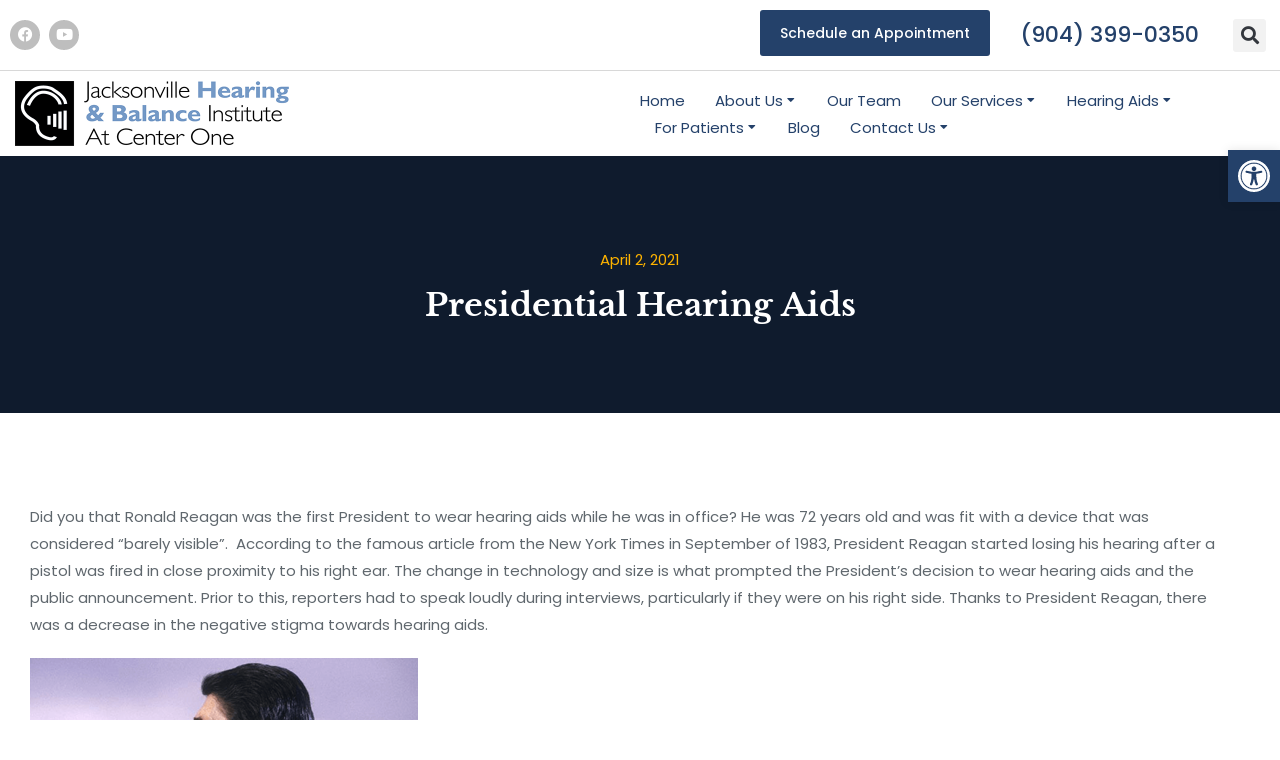

--- FILE ---
content_type: text/html; charset=UTF-8
request_url: https://jhbi.org/presidential-hearing-aids/
body_size: 26536
content:
<!DOCTYPE html>
<!--[if !(IE 6) | !(IE 7) | !(IE 8)  ]><!-->
<html lang="en-US" class="no-js">
<!--<![endif]-->
<head>
	<meta charset="UTF-8" />
		<meta name="viewport" content="width=device-width, initial-scale=1, maximum-scale=1, user-scalable=0">
			<link rel="profile" href="https://gmpg.org/xfn/11" />
	<meta name='robots' content='index, follow, max-image-preview:large, max-snippet:-1, max-video-preview:-1' />

	<!-- This site is optimized with the Yoast SEO plugin v26.8 - https://yoast.com/product/yoast-seo-wordpress/ -->
	<title>Presidential Hearing Aids | JHBI</title>
	<link rel="canonical" href="https://jhbi.org/presidential-hearing-aids/" />
	<meta property="og:locale" content="en_US" />
	<meta property="og:type" content="article" />
	<meta property="og:title" content="Presidential Hearing Aids | JHBI" />
	<meta property="og:description" content="Did you that Ronald Reagan was the first President to wear hearing aids while he was in office? He was 72 years old and was fit with a device that was considered “barely visible”.  According to the famous article from the New York Times in September of 1983, President Reagan started losing his hearing after&hellip;" />
	<meta property="og:url" content="https://jhbi.org/presidential-hearing-aids/" />
	<meta property="og:site_name" content="JHBI" />
	<meta property="article:published_time" content="2021-04-02T12:19:30+00:00" />
	<meta property="article:modified_time" content="2024-10-16T15:24:43+00:00" />
	<meta name="author" content="katie" />
	<meta name="twitter:card" content="summary_large_image" />
	<meta name="twitter:label1" content="Written by" />
	<meta name="twitter:data1" content="katie" />
	<meta name="twitter:label2" content="Est. reading time" />
	<meta name="twitter:data2" content="2 minutes" />
	<script type="application/ld+json" class="yoast-schema-graph">{"@context":"https://schema.org","@graph":[{"@type":"Article","@id":"https://jhbi.org/presidential-hearing-aids/#article","isPartOf":{"@id":"https://jhbi.org/presidential-hearing-aids/"},"author":{"name":"katie","@id":"https://jhbi.org/#/schema/person/ad33d085505f2ebc1dc126a84cddfb82"},"headline":"Presidential Hearing Aids","datePublished":"2021-04-02T12:19:30+00:00","dateModified":"2024-10-16T15:24:43+00:00","mainEntityOfPage":{"@id":"https://jhbi.org/presidential-hearing-aids/"},"wordCount":289,"publisher":{"@id":"https://jhbi.org/#organization"},"image":{"@id":"https://jhbi.org/presidential-hearing-aids/#primaryimage"},"thumbnailUrl":"https://www.jhbi.org/wp-content/uploads/2021/04/image.png","articleSection":["Better Hearing","Hearing Aids"],"inLanguage":"en-US"},{"@type":"WebPage","@id":"https://jhbi.org/presidential-hearing-aids/","url":"https://jhbi.org/presidential-hearing-aids/","name":"Presidential Hearing Aids | JHBI","isPartOf":{"@id":"https://jhbi.org/#website"},"primaryImageOfPage":{"@id":"https://jhbi.org/presidential-hearing-aids/#primaryimage"},"image":{"@id":"https://jhbi.org/presidential-hearing-aids/#primaryimage"},"thumbnailUrl":"https://www.jhbi.org/wp-content/uploads/2021/04/image.png","datePublished":"2021-04-02T12:19:30+00:00","dateModified":"2024-10-16T15:24:43+00:00","breadcrumb":{"@id":"https://jhbi.org/presidential-hearing-aids/#breadcrumb"},"inLanguage":"en-US","potentialAction":[{"@type":"ReadAction","target":["https://jhbi.org/presidential-hearing-aids/"]}]},{"@type":"ImageObject","inLanguage":"en-US","@id":"https://jhbi.org/presidential-hearing-aids/#primaryimage","url":"https://www.jhbi.org/wp-content/uploads/2021/04/image.png","contentUrl":"https://www.jhbi.org/wp-content/uploads/2021/04/image.png"},{"@type":"BreadcrumbList","@id":"https://jhbi.org/presidential-hearing-aids/#breadcrumb","itemListElement":[{"@type":"ListItem","position":1,"name":"Home","item":"https://jhbi.org/"},{"@type":"ListItem","position":2,"name":"Presidential Hearing Aids"}]},{"@type":"WebSite","@id":"https://jhbi.org/#website","url":"https://jhbi.org/","name":"JHBI","description":"Jacksonville Hearing And Balance Institute","publisher":{"@id":"https://jhbi.org/#organization"},"potentialAction":[{"@type":"SearchAction","target":{"@type":"EntryPoint","urlTemplate":"https://jhbi.org/?s={search_term_string}"},"query-input":{"@type":"PropertyValueSpecification","valueRequired":true,"valueName":"search_term_string"}}],"inLanguage":"en-US"},{"@type":"Organization","@id":"https://jhbi.org/#organization","name":"JHBI","url":"https://jhbi.org/","logo":{"@type":"ImageObject","inLanguage":"en-US","@id":"https://jhbi.org/#/schema/logo/image/","url":"https://jhbi.org/wp-content/uploads/2021/09/logo-dark1.svg","contentUrl":"https://jhbi.org/wp-content/uploads/2021/09/logo-dark1.svg","width":84,"height":42,"caption":"JHBI"},"image":{"@id":"https://jhbi.org/#/schema/logo/image/"}},{"@type":"Person","@id":"https://jhbi.org/#/schema/person/ad33d085505f2ebc1dc126a84cddfb82","name":"katie","image":{"@type":"ImageObject","inLanguage":"en-US","@id":"https://jhbi.org/#/schema/person/image/","url":"https://secure.gravatar.com/avatar/?s=96&d=mm&r=g","contentUrl":"https://secure.gravatar.com/avatar/?s=96&d=mm&r=g","caption":"katie"}}]}</script>
	<!-- / Yoast SEO plugin. -->


<link rel='dns-prefetch' href='//fonts.googleapis.com' />
<link rel="alternate" type="application/rss+xml" title="JHBI &raquo; Feed" href="https://jhbi.org/feed/" />
<link rel="alternate" title="oEmbed (JSON)" type="application/json+oembed" href="https://jhbi.org/wp-json/oembed/1.0/embed?url=https%3A%2F%2Fjhbi.org%2Fpresidential-hearing-aids%2F" />
<link rel="alternate" title="oEmbed (XML)" type="text/xml+oembed" href="https://jhbi.org/wp-json/oembed/1.0/embed?url=https%3A%2F%2Fjhbi.org%2Fpresidential-hearing-aids%2F&#038;format=xml" />
<style id='wp-img-auto-sizes-contain-inline-css'>
img:is([sizes=auto i],[sizes^="auto," i]){contain-intrinsic-size:3000px 1500px}
/*# sourceURL=wp-img-auto-sizes-contain-inline-css */
</style>
<link rel='stylesheet' id='wp-block-library-css' href='https://jhbi.org/wp-includes/css/dist/block-library/style.min.css?ver=6.9' media='all' />
<style id='wp-block-library-theme-inline-css'>
.wp-block-audio :where(figcaption){color:#555;font-size:13px;text-align:center}.is-dark-theme .wp-block-audio :where(figcaption){color:#ffffffa6}.wp-block-audio{margin:0 0 1em}.wp-block-code{border:1px solid #ccc;border-radius:4px;font-family:Menlo,Consolas,monaco,monospace;padding:.8em 1em}.wp-block-embed :where(figcaption){color:#555;font-size:13px;text-align:center}.is-dark-theme .wp-block-embed :where(figcaption){color:#ffffffa6}.wp-block-embed{margin:0 0 1em}.blocks-gallery-caption{color:#555;font-size:13px;text-align:center}.is-dark-theme .blocks-gallery-caption{color:#ffffffa6}:root :where(.wp-block-image figcaption){color:#555;font-size:13px;text-align:center}.is-dark-theme :root :where(.wp-block-image figcaption){color:#ffffffa6}.wp-block-image{margin:0 0 1em}.wp-block-pullquote{border-bottom:4px solid;border-top:4px solid;color:currentColor;margin-bottom:1.75em}.wp-block-pullquote :where(cite),.wp-block-pullquote :where(footer),.wp-block-pullquote__citation{color:currentColor;font-size:.8125em;font-style:normal;text-transform:uppercase}.wp-block-quote{border-left:.25em solid;margin:0 0 1.75em;padding-left:1em}.wp-block-quote cite,.wp-block-quote footer{color:currentColor;font-size:.8125em;font-style:normal;position:relative}.wp-block-quote:where(.has-text-align-right){border-left:none;border-right:.25em solid;padding-left:0;padding-right:1em}.wp-block-quote:where(.has-text-align-center){border:none;padding-left:0}.wp-block-quote.is-large,.wp-block-quote.is-style-large,.wp-block-quote:where(.is-style-plain){border:none}.wp-block-search .wp-block-search__label{font-weight:700}.wp-block-search__button{border:1px solid #ccc;padding:.375em .625em}:where(.wp-block-group.has-background){padding:1.25em 2.375em}.wp-block-separator.has-css-opacity{opacity:.4}.wp-block-separator{border:none;border-bottom:2px solid;margin-left:auto;margin-right:auto}.wp-block-separator.has-alpha-channel-opacity{opacity:1}.wp-block-separator:not(.is-style-wide):not(.is-style-dots){width:100px}.wp-block-separator.has-background:not(.is-style-dots){border-bottom:none;height:1px}.wp-block-separator.has-background:not(.is-style-wide):not(.is-style-dots){height:2px}.wp-block-table{margin:0 0 1em}.wp-block-table td,.wp-block-table th{word-break:normal}.wp-block-table :where(figcaption){color:#555;font-size:13px;text-align:center}.is-dark-theme .wp-block-table :where(figcaption){color:#ffffffa6}.wp-block-video :where(figcaption){color:#555;font-size:13px;text-align:center}.is-dark-theme .wp-block-video :where(figcaption){color:#ffffffa6}.wp-block-video{margin:0 0 1em}:root :where(.wp-block-template-part.has-background){margin-bottom:0;margin-top:0;padding:1.25em 2.375em}
/*# sourceURL=/wp-includes/css/dist/block-library/theme.min.css */
</style>
<style id='classic-theme-styles-inline-css'>
/*! This file is auto-generated */
.wp-block-button__link{color:#fff;background-color:#32373c;border-radius:9999px;box-shadow:none;text-decoration:none;padding:calc(.667em + 2px) calc(1.333em + 2px);font-size:1.125em}.wp-block-file__button{background:#32373c;color:#fff;text-decoration:none}
/*# sourceURL=/wp-includes/css/classic-themes.min.css */
</style>
<link rel='stylesheet' id='wp-components-css' href='https://jhbi.org/wp-includes/css/dist/components/style.min.css?ver=6.9' media='all' />
<link rel='stylesheet' id='wp-preferences-css' href='https://jhbi.org/wp-includes/css/dist/preferences/style.min.css?ver=6.9' media='all' />
<link rel='stylesheet' id='wp-block-editor-css' href='https://jhbi.org/wp-includes/css/dist/block-editor/style.min.css?ver=6.9' media='all' />
<link rel='stylesheet' id='popup-maker-block-library-style-css' href='https://jhbi.org/wp-content/plugins/popup-maker/dist/packages/block-library-style.css?ver=dbea705cfafe089d65f1' media='all' />
<style id='global-styles-inline-css'>
:root{--wp--preset--aspect-ratio--square: 1;--wp--preset--aspect-ratio--4-3: 4/3;--wp--preset--aspect-ratio--3-4: 3/4;--wp--preset--aspect-ratio--3-2: 3/2;--wp--preset--aspect-ratio--2-3: 2/3;--wp--preset--aspect-ratio--16-9: 16/9;--wp--preset--aspect-ratio--9-16: 9/16;--wp--preset--color--black: #000000;--wp--preset--color--cyan-bluish-gray: #abb8c3;--wp--preset--color--white: #FFF;--wp--preset--color--pale-pink: #f78da7;--wp--preset--color--vivid-red: #cf2e2e;--wp--preset--color--luminous-vivid-orange: #ff6900;--wp--preset--color--luminous-vivid-amber: #fcb900;--wp--preset--color--light-green-cyan: #7bdcb5;--wp--preset--color--vivid-green-cyan: #00d084;--wp--preset--color--pale-cyan-blue: #8ed1fc;--wp--preset--color--vivid-cyan-blue: #0693e3;--wp--preset--color--vivid-purple: #9b51e0;--wp--preset--color--accent: #999999;--wp--preset--color--dark-gray: #111;--wp--preset--color--light-gray: #767676;--wp--preset--gradient--vivid-cyan-blue-to-vivid-purple: linear-gradient(135deg,rgb(6,147,227) 0%,rgb(155,81,224) 100%);--wp--preset--gradient--light-green-cyan-to-vivid-green-cyan: linear-gradient(135deg,rgb(122,220,180) 0%,rgb(0,208,130) 100%);--wp--preset--gradient--luminous-vivid-amber-to-luminous-vivid-orange: linear-gradient(135deg,rgb(252,185,0) 0%,rgb(255,105,0) 100%);--wp--preset--gradient--luminous-vivid-orange-to-vivid-red: linear-gradient(135deg,rgb(255,105,0) 0%,rgb(207,46,46) 100%);--wp--preset--gradient--very-light-gray-to-cyan-bluish-gray: linear-gradient(135deg,rgb(238,238,238) 0%,rgb(169,184,195) 100%);--wp--preset--gradient--cool-to-warm-spectrum: linear-gradient(135deg,rgb(74,234,220) 0%,rgb(151,120,209) 20%,rgb(207,42,186) 40%,rgb(238,44,130) 60%,rgb(251,105,98) 80%,rgb(254,248,76) 100%);--wp--preset--gradient--blush-light-purple: linear-gradient(135deg,rgb(255,206,236) 0%,rgb(152,150,240) 100%);--wp--preset--gradient--blush-bordeaux: linear-gradient(135deg,rgb(254,205,165) 0%,rgb(254,45,45) 50%,rgb(107,0,62) 100%);--wp--preset--gradient--luminous-dusk: linear-gradient(135deg,rgb(255,203,112) 0%,rgb(199,81,192) 50%,rgb(65,88,208) 100%);--wp--preset--gradient--pale-ocean: linear-gradient(135deg,rgb(255,245,203) 0%,rgb(182,227,212) 50%,rgb(51,167,181) 100%);--wp--preset--gradient--electric-grass: linear-gradient(135deg,rgb(202,248,128) 0%,rgb(113,206,126) 100%);--wp--preset--gradient--midnight: linear-gradient(135deg,rgb(2,3,129) 0%,rgb(40,116,252) 100%);--wp--preset--font-size--small: 13px;--wp--preset--font-size--medium: 20px;--wp--preset--font-size--large: 36px;--wp--preset--font-size--x-large: 42px;--wp--preset--spacing--20: 0.44rem;--wp--preset--spacing--30: 0.67rem;--wp--preset--spacing--40: 1rem;--wp--preset--spacing--50: 1.5rem;--wp--preset--spacing--60: 2.25rem;--wp--preset--spacing--70: 3.38rem;--wp--preset--spacing--80: 5.06rem;--wp--preset--shadow--natural: 6px 6px 9px rgba(0, 0, 0, 0.2);--wp--preset--shadow--deep: 12px 12px 50px rgba(0, 0, 0, 0.4);--wp--preset--shadow--sharp: 6px 6px 0px rgba(0, 0, 0, 0.2);--wp--preset--shadow--outlined: 6px 6px 0px -3px rgb(255, 255, 255), 6px 6px rgb(0, 0, 0);--wp--preset--shadow--crisp: 6px 6px 0px rgb(0, 0, 0);}:where(.is-layout-flex){gap: 0.5em;}:where(.is-layout-grid){gap: 0.5em;}body .is-layout-flex{display: flex;}.is-layout-flex{flex-wrap: wrap;align-items: center;}.is-layout-flex > :is(*, div){margin: 0;}body .is-layout-grid{display: grid;}.is-layout-grid > :is(*, div){margin: 0;}:where(.wp-block-columns.is-layout-flex){gap: 2em;}:where(.wp-block-columns.is-layout-grid){gap: 2em;}:where(.wp-block-post-template.is-layout-flex){gap: 1.25em;}:where(.wp-block-post-template.is-layout-grid){gap: 1.25em;}.has-black-color{color: var(--wp--preset--color--black) !important;}.has-cyan-bluish-gray-color{color: var(--wp--preset--color--cyan-bluish-gray) !important;}.has-white-color{color: var(--wp--preset--color--white) !important;}.has-pale-pink-color{color: var(--wp--preset--color--pale-pink) !important;}.has-vivid-red-color{color: var(--wp--preset--color--vivid-red) !important;}.has-luminous-vivid-orange-color{color: var(--wp--preset--color--luminous-vivid-orange) !important;}.has-luminous-vivid-amber-color{color: var(--wp--preset--color--luminous-vivid-amber) !important;}.has-light-green-cyan-color{color: var(--wp--preset--color--light-green-cyan) !important;}.has-vivid-green-cyan-color{color: var(--wp--preset--color--vivid-green-cyan) !important;}.has-pale-cyan-blue-color{color: var(--wp--preset--color--pale-cyan-blue) !important;}.has-vivid-cyan-blue-color{color: var(--wp--preset--color--vivid-cyan-blue) !important;}.has-vivid-purple-color{color: var(--wp--preset--color--vivid-purple) !important;}.has-black-background-color{background-color: var(--wp--preset--color--black) !important;}.has-cyan-bluish-gray-background-color{background-color: var(--wp--preset--color--cyan-bluish-gray) !important;}.has-white-background-color{background-color: var(--wp--preset--color--white) !important;}.has-pale-pink-background-color{background-color: var(--wp--preset--color--pale-pink) !important;}.has-vivid-red-background-color{background-color: var(--wp--preset--color--vivid-red) !important;}.has-luminous-vivid-orange-background-color{background-color: var(--wp--preset--color--luminous-vivid-orange) !important;}.has-luminous-vivid-amber-background-color{background-color: var(--wp--preset--color--luminous-vivid-amber) !important;}.has-light-green-cyan-background-color{background-color: var(--wp--preset--color--light-green-cyan) !important;}.has-vivid-green-cyan-background-color{background-color: var(--wp--preset--color--vivid-green-cyan) !important;}.has-pale-cyan-blue-background-color{background-color: var(--wp--preset--color--pale-cyan-blue) !important;}.has-vivid-cyan-blue-background-color{background-color: var(--wp--preset--color--vivid-cyan-blue) !important;}.has-vivid-purple-background-color{background-color: var(--wp--preset--color--vivid-purple) !important;}.has-black-border-color{border-color: var(--wp--preset--color--black) !important;}.has-cyan-bluish-gray-border-color{border-color: var(--wp--preset--color--cyan-bluish-gray) !important;}.has-white-border-color{border-color: var(--wp--preset--color--white) !important;}.has-pale-pink-border-color{border-color: var(--wp--preset--color--pale-pink) !important;}.has-vivid-red-border-color{border-color: var(--wp--preset--color--vivid-red) !important;}.has-luminous-vivid-orange-border-color{border-color: var(--wp--preset--color--luminous-vivid-orange) !important;}.has-luminous-vivid-amber-border-color{border-color: var(--wp--preset--color--luminous-vivid-amber) !important;}.has-light-green-cyan-border-color{border-color: var(--wp--preset--color--light-green-cyan) !important;}.has-vivid-green-cyan-border-color{border-color: var(--wp--preset--color--vivid-green-cyan) !important;}.has-pale-cyan-blue-border-color{border-color: var(--wp--preset--color--pale-cyan-blue) !important;}.has-vivid-cyan-blue-border-color{border-color: var(--wp--preset--color--vivid-cyan-blue) !important;}.has-vivid-purple-border-color{border-color: var(--wp--preset--color--vivid-purple) !important;}.has-vivid-cyan-blue-to-vivid-purple-gradient-background{background: var(--wp--preset--gradient--vivid-cyan-blue-to-vivid-purple) !important;}.has-light-green-cyan-to-vivid-green-cyan-gradient-background{background: var(--wp--preset--gradient--light-green-cyan-to-vivid-green-cyan) !important;}.has-luminous-vivid-amber-to-luminous-vivid-orange-gradient-background{background: var(--wp--preset--gradient--luminous-vivid-amber-to-luminous-vivid-orange) !important;}.has-luminous-vivid-orange-to-vivid-red-gradient-background{background: var(--wp--preset--gradient--luminous-vivid-orange-to-vivid-red) !important;}.has-very-light-gray-to-cyan-bluish-gray-gradient-background{background: var(--wp--preset--gradient--very-light-gray-to-cyan-bluish-gray) !important;}.has-cool-to-warm-spectrum-gradient-background{background: var(--wp--preset--gradient--cool-to-warm-spectrum) !important;}.has-blush-light-purple-gradient-background{background: var(--wp--preset--gradient--blush-light-purple) !important;}.has-blush-bordeaux-gradient-background{background: var(--wp--preset--gradient--blush-bordeaux) !important;}.has-luminous-dusk-gradient-background{background: var(--wp--preset--gradient--luminous-dusk) !important;}.has-pale-ocean-gradient-background{background: var(--wp--preset--gradient--pale-ocean) !important;}.has-electric-grass-gradient-background{background: var(--wp--preset--gradient--electric-grass) !important;}.has-midnight-gradient-background{background: var(--wp--preset--gradient--midnight) !important;}.has-small-font-size{font-size: var(--wp--preset--font-size--small) !important;}.has-medium-font-size{font-size: var(--wp--preset--font-size--medium) !important;}.has-large-font-size{font-size: var(--wp--preset--font-size--large) !important;}.has-x-large-font-size{font-size: var(--wp--preset--font-size--x-large) !important;}
:where(.wp-block-post-template.is-layout-flex){gap: 1.25em;}:where(.wp-block-post-template.is-layout-grid){gap: 1.25em;}
:where(.wp-block-term-template.is-layout-flex){gap: 1.25em;}:where(.wp-block-term-template.is-layout-grid){gap: 1.25em;}
:where(.wp-block-columns.is-layout-flex){gap: 2em;}:where(.wp-block-columns.is-layout-grid){gap: 2em;}
:root :where(.wp-block-pullquote){font-size: 1.5em;line-height: 1.6;}
/*# sourceURL=global-styles-inline-css */
</style>
<link rel='stylesheet' id='pojo-a11y-css' href='https://jhbi.org/wp-content/plugins/pojo-accessibility/modules/legacy/assets/css/style.min.css?ver=1.0.0' media='all' />
<link rel='stylesheet' id='the7-font-css' href='https://jhbi.org/wp-content/themes/dt-the7/fonts/icomoon-the7-font/icomoon-the7-font.min.css?ver=12.5.0' media='all' />
<link rel='stylesheet' id='the7-awesome-fonts-css' href='https://jhbi.org/wp-content/themes/dt-the7/fonts/FontAwesome/css/all.min.css?ver=12.5.0' media='all' />
<link rel='stylesheet' id='e-animation-shrink-css' href='https://jhbi.org/wp-content/plugins/elementor/assets/lib/animations/styles/e-animation-shrink.min.css?ver=3.34.3' media='all' />
<link rel='stylesheet' id='elementor-frontend-css' href='https://jhbi.org/wp-content/uploads/elementor/css/custom-frontend.min.css?ver=1769509609' media='all' />
<link rel='stylesheet' id='widget-social-icons-css' href='https://jhbi.org/wp-content/plugins/elementor/assets/css/widget-social-icons.min.css?ver=3.34.3' media='all' />
<link rel='stylesheet' id='e-apple-webkit-css' href='https://jhbi.org/wp-content/uploads/elementor/css/custom-apple-webkit.min.css?ver=1769509609' media='all' />
<link rel='stylesheet' id='the7-icon-box-widget-css' href='https://jhbi.org/wp-content/themes/dt-the7/css/compatibility/elementor/the7-icon-box-widget.min.css?ver=12.5.0' media='all' />
<link rel='stylesheet' id='widget-search-form-css' href='https://jhbi.org/wp-content/plugins/elementor-pro/assets/css/widget-search-form.min.css?ver=3.34.3' media='all' />
<link rel='stylesheet' id='elementor-icons-shared-0-css' href='https://jhbi.org/wp-content/plugins/elementor/assets/lib/font-awesome/css/fontawesome.min.css?ver=5.15.3' media='all' />
<link rel='stylesheet' id='elementor-icons-fa-solid-css' href='https://jhbi.org/wp-content/plugins/elementor/assets/lib/font-awesome/css/solid.min.css?ver=5.15.3' media='all' />
<link rel='stylesheet' id='e-sticky-css' href='https://jhbi.org/wp-content/plugins/elementor-pro/assets/css/modules/sticky.min.css?ver=3.34.3' media='all' />
<link rel='stylesheet' id='the7-e-sticky-effect-css' href='https://jhbi.org/wp-content/themes/dt-the7/css/compatibility/elementor/the7-sticky-effects.min.css?ver=12.5.0' media='all' />
<link rel='stylesheet' id='widget-divider-css' href='https://jhbi.org/wp-content/plugins/elementor/assets/css/widget-divider.min.css?ver=3.34.3' media='all' />
<link rel='stylesheet' id='widget-image-css' href='https://jhbi.org/wp-content/plugins/elementor/assets/css/widget-image.min.css?ver=3.34.3' media='all' />
<link rel='stylesheet' id='the7_horizontal-menu-css' href='https://jhbi.org/wp-content/themes/dt-the7/css/compatibility/elementor/the7-horizontal-menu-widget.min.css?ver=12.5.0' media='all' />
<link rel='stylesheet' id='widget-heading-css' href='https://jhbi.org/wp-content/plugins/elementor/assets/css/widget-heading.min.css?ver=3.34.3' media='all' />
<link rel='stylesheet' id='widget-spacer-css' href='https://jhbi.org/wp-content/plugins/elementor/assets/css/widget-spacer.min.css?ver=3.34.3' media='all' />
<link rel='stylesheet' id='the7-simple-common-css' href='https://jhbi.org/wp-content/themes/dt-the7/css/compatibility/elementor/the7-simple-common.min.css?ver=12.5.0' media='all' />
<link rel='stylesheet' id='the7-elements-simple-posts-carousel-css' href='https://jhbi.org/wp-content/themes/dt-the7/css/compatibility/elementor/the7-simple-posts-carousel.min.css?ver=12.5.0' media='all' />
<link rel='stylesheet' id='the7-carousel-navigation-css' href='https://jhbi.org/wp-content/themes/dt-the7/css/compatibility/elementor/the7-carousel-navigation.min.css?ver=12.5.0' media='all' />
<link rel='stylesheet' id='elementor-icons-css' href='https://jhbi.org/wp-content/plugins/elementor/assets/lib/eicons/css/elementor-icons.min.css?ver=5.46.0' media='all' />
<link rel='stylesheet' id='elementor-post-7-css' href='https://jhbi.org/wp-content/uploads/elementor/css/post-7.css?ver=1769509609' media='all' />
<link rel='stylesheet' id='elementor-post-2816-css' href='https://jhbi.org/wp-content/uploads/elementor/css/post-2816.css?ver=1769509610' media='all' />
<link rel='stylesheet' id='elementor-post-1185-css' href='https://jhbi.org/wp-content/uploads/elementor/css/post-1185.css?ver=1769509610' media='all' />
<link rel='stylesheet' id='elementor-post-1171-css' href='https://jhbi.org/wp-content/uploads/elementor/css/post-1171.css?ver=1769509752' media='all' />
<link rel='stylesheet' id='dt-web-fonts-css' href='https://fonts.googleapis.com/css?family=Nunito+Sans:200,300,400,600,700%7CRoboto:400,600,700%7CNunito:300,400,600,700%7CMerriweather:400,600,700' media='all' />
<link rel='stylesheet' id='dt-main-css' href='https://jhbi.org/wp-content/themes/dt-the7/css/main.min.css?ver=12.5.0' media='all' />
<style id='dt-main-inline-css'>
body #load {
  display: block;
  height: 100%;
  overflow: hidden;
  position: fixed;
  width: 100%;
  z-index: 9901;
  opacity: 1;
  visibility: visible;
  transition: all .35s ease-out;
}
.load-wrap {
  width: 100%;
  height: 100%;
  background-position: center center;
  background-repeat: no-repeat;
  text-align: center;
  display: -ms-flexbox;
  display: -ms-flex;
  display: flex;
  -ms-align-items: center;
  -ms-flex-align: center;
  align-items: center;
  -ms-flex-flow: column wrap;
  flex-flow: column wrap;
  -ms-flex-pack: center;
  -ms-justify-content: center;
  justify-content: center;
}
.load-wrap > svg {
  position: absolute;
  top: 50%;
  left: 50%;
  transform: translate(-50%,-50%);
}
#load {
  background: var(--the7-elementor-beautiful-loading-bg,#ffffff);
  --the7-beautiful-spinner-color2: var(--the7-beautiful-spinner-color,rgba(0,0,0,0.12));
}

/*# sourceURL=dt-main-inline-css */
</style>
<link rel='stylesheet' id='the7-custom-scrollbar-css' href='https://jhbi.org/wp-content/themes/dt-the7/lib/custom-scrollbar/custom-scrollbar.min.css?ver=12.5.0' media='all' />
<link rel='stylesheet' id='the7-core-css' href='https://jhbi.org/wp-content/plugins/dt-the7-core/assets/css/post-type.min.css?ver=2.7.12' media='all' />
<link rel='stylesheet' id='the7-css-vars-css' href='https://jhbi.org/wp-content/uploads/the7-css/css-vars.css?ver=191256843bc2' media='all' />
<link rel='stylesheet' id='dt-custom-css' href='https://jhbi.org/wp-content/uploads/the7-css/custom.css?ver=191256843bc2' media='all' />
<link rel='stylesheet' id='dt-media-css' href='https://jhbi.org/wp-content/uploads/the7-css/media.css?ver=191256843bc2' media='all' />
<link rel='stylesheet' id='the7-mega-menu-css' href='https://jhbi.org/wp-content/uploads/the7-css/mega-menu.css?ver=191256843bc2' media='all' />
<link rel='stylesheet' id='the7-elements-css' href='https://jhbi.org/wp-content/uploads/the7-css/post-type-dynamic.css?ver=191256843bc2' media='all' />
<link rel='stylesheet' id='style-css' href='https://jhbi.org/wp-content/themes/dt-the7/style.css?ver=12.5.0' media='all' />
<link rel='stylesheet' id='the7-elementor-global-css' href='https://jhbi.org/wp-content/themes/dt-the7/css/compatibility/elementor/elementor-global.min.css?ver=12.5.0' media='all' />
<link rel='stylesheet' id='elementor-gf-local-poppins-css' href='https://jhbi.org/wp-content/uploads/elementor/google-fonts/css/poppins.css?ver=1742250223' media='all' />
<link rel='stylesheet' id='elementor-gf-local-librebaskerville-css' href='https://jhbi.org/wp-content/uploads/elementor/google-fonts/css/librebaskerville.css?ver=1742250225' media='all' />
<link rel='stylesheet' id='elementor-icons-fa-brands-css' href='https://jhbi.org/wp-content/plugins/elementor/assets/lib/font-awesome/css/brands.min.css?ver=5.15.3' media='all' />
<link rel='stylesheet' id='elementor-icons-the7-icons-css' href='https://jhbi.org/wp-content/themes/dt-the7/fonts/icomoon-the7-font/icomoon-the7-font.min.css?ver=12.5.0' media='all' />
<!--n2css--><!--n2js--><script src="https://jhbi.org/wp-includes/js/jquery/jquery.min.js?ver=3.7.1" id="jquery-core-js"></script>
<script src="https://jhbi.org/wp-includes/js/jquery/jquery-migrate.min.js?ver=3.4.1" id="jquery-migrate-js"></script>
<script id="dt-above-fold-js-extra">
var dtLocal = {"themeUrl":"https://jhbi.org/wp-content/themes/dt-the7","passText":"To view this protected post, enter the password below:","moreButtonText":{"loading":"Loading...","loadMore":"Load more"},"postID":"4141","ajaxurl":"https://jhbi.org/wp-admin/admin-ajax.php","REST":{"baseUrl":"https://jhbi.org/wp-json/the7/v1","endpoints":{"sendMail":"/send-mail"}},"contactMessages":{"required":"One or more fields have an error. Please check and try again.","terms":"Please accept the privacy policy.","fillTheCaptchaError":"Please, fill the captcha."},"captchaSiteKey":"","ajaxNonce":"959fc460a7","pageData":"","themeSettings":{"smoothScroll":"off","lazyLoading":false,"desktopHeader":{"height":""},"ToggleCaptionEnabled":"disabled","ToggleCaption":"Navigation","floatingHeader":{"showAfter":94,"showMenu":false,"height":64,"logo":{"showLogo":true,"html":"","url":"https://jhbi.org/"}},"topLine":{"floatingTopLine":{"logo":{"showLogo":false,"html":""}}},"mobileHeader":{"firstSwitchPoint":1150,"secondSwitchPoint":600,"firstSwitchPointHeight":60,"secondSwitchPointHeight":50,"mobileToggleCaptionEnabled":"right","mobileToggleCaption":"Menu"},"stickyMobileHeaderFirstSwitch":{"logo":{"html":""}},"stickyMobileHeaderSecondSwitch":{"logo":{"html":""}},"sidebar":{"switchPoint":992},"boxedWidth":"1280px"},"elementor":{"settings":{"container_width":1280}}};
var dtShare = {"shareButtonText":{"facebook":"Share on Facebook","twitter":"Share on X","pinterest":"Pin it","linkedin":"Share on Linkedin","whatsapp":"Share on Whatsapp"},"overlayOpacity":"90"};
//# sourceURL=dt-above-fold-js-extra
</script>
<script src="https://jhbi.org/wp-content/themes/dt-the7/js/above-the-fold.min.js?ver=12.5.0" id="dt-above-fold-js"></script>
<link rel="https://api.w.org/" href="https://jhbi.org/wp-json/" /><link rel="alternate" title="JSON" type="application/json" href="https://jhbi.org/wp-json/wp/v2/posts/4141" /><link rel="EditURI" type="application/rsd+xml" title="RSD" href="https://jhbi.org/xmlrpc.php?rsd" />
<meta name="generator" content="WordPress 6.9" />
<link rel='shortlink' href='https://jhbi.org/?p=4141' />
<!-- HFCM by 99 Robots - Snippet # 1: Google Analytics -->
<!-- Global site tag (gtag.js) - Google Analytics -->
<script async src="https://www.googletagmanager.com/gtag/js?id=UA-52803625-1"></script>
<script>
  window.dataLayer = window.dataLayer || [];
  function gtag(){dataLayer.push(arguments);}
  gtag('js', new Date());

  gtag('config', 'UA-52803625-1');
</script>

<!-- /end HFCM by 99 Robots -->
<!-- HFCM by 99 Robots - Snippet # 2: Rounded Images -->
<style>
.rounded-corners img {
border-radius: 10px;
}
	
	.broken_link, a.broken_link {
		text-decoration: none !important;
	}

	@media (max-width: 640px) {
		.single-post .wp-block-image .alignright {
		float: left;
			margin: .5em auto;
	}
	}

</style>
<!-- /end HFCM by 99 Robots -->

<!--BEGIN: TRACKING CODE MANAGER (v2.5.0) BY INTELLYWP.COM IN HEAD//-->
<!-- Google Tag Manager -->
<script>(function(w,d,s,l,i){w[l]=w[l]||[];w[l].push({'gtm.start':
new Date().getTime(),event:'gtm.js'});var f=d.getElementsByTagName(s)[0],
j=d.createElement(s),dl=l!='dataLayer'?'&l='+l:'';j.async=true;j.src=
'https://www.googletagmanager.com/gtm.js?id='+i+dl;f.parentNode.insertBefore(j,f);
})(window,document,'script','dataLayer','GTM-KM4NSHV4');</script>
<!-- End Google Tag Manager -->
<!--END: https://wordpress.org/plugins/tracking-code-manager IN HEAD//--><style type="text/css">
#pojo-a11y-toolbar .pojo-a11y-toolbar-toggle a{ background-color: #24416a;	color: #ffffff;}
#pojo-a11y-toolbar .pojo-a11y-toolbar-overlay, #pojo-a11y-toolbar .pojo-a11y-toolbar-overlay ul.pojo-a11y-toolbar-items.pojo-a11y-links{ border-color: #24416a;}
body.pojo-a11y-focusable a:focus{ outline-style: solid !important;	outline-width: 1px !important;	outline-color: #24416a !important;}
#pojo-a11y-toolbar{ top: 150px !important;}
#pojo-a11y-toolbar .pojo-a11y-toolbar-overlay{ background-color: #ffffff;}
#pojo-a11y-toolbar .pojo-a11y-toolbar-overlay ul.pojo-a11y-toolbar-items li.pojo-a11y-toolbar-item a, #pojo-a11y-toolbar .pojo-a11y-toolbar-overlay p.pojo-a11y-toolbar-title{ color: #333333;}
#pojo-a11y-toolbar .pojo-a11y-toolbar-overlay ul.pojo-a11y-toolbar-items li.pojo-a11y-toolbar-item a.active{ background-color: #24416a;	color: #ffffff;}
@media (max-width: 767px) { #pojo-a11y-toolbar { top: 180px !important; } }</style><meta name="generator" content="Elementor 3.34.3; settings: css_print_method-external, google_font-enabled, font_display-auto">
			<style>
				.e-con.e-parent:nth-of-type(n+4):not(.e-lazyloaded):not(.e-no-lazyload),
				.e-con.e-parent:nth-of-type(n+4):not(.e-lazyloaded):not(.e-no-lazyload) * {
					background-image: none !important;
				}
				@media screen and (max-height: 1024px) {
					.e-con.e-parent:nth-of-type(n+3):not(.e-lazyloaded):not(.e-no-lazyload),
					.e-con.e-parent:nth-of-type(n+3):not(.e-lazyloaded):not(.e-no-lazyload) * {
						background-image: none !important;
					}
				}
				@media screen and (max-height: 640px) {
					.e-con.e-parent:nth-of-type(n+2):not(.e-lazyloaded):not(.e-no-lazyload),
					.e-con.e-parent:nth-of-type(n+2):not(.e-lazyloaded):not(.e-no-lazyload) * {
						background-image: none !important;
					}
				}
			</style>
			<script type="text/javascript" id="the7-loader-script">
document.addEventListener("DOMContentLoaded", function(event) {
	var load = document.getElementById("load");
	if(!load.classList.contains('loader-removed')){
		var removeLoading = setTimeout(function() {
			load.className += " loader-removed";
		}, 300);
	}
});
</script>
		<link rel="icon" href="https://jhbi.org/wp-content/uploads/2022/04/cropped-favicon-32x32.png" sizes="32x32" />
<link rel="icon" href="https://jhbi.org/wp-content/uploads/2022/04/cropped-favicon-192x192.png" sizes="192x192" />
<link rel="apple-touch-icon" href="https://jhbi.org/wp-content/uploads/2022/04/cropped-favicon-180x180.png" />
<meta name="msapplication-TileImage" content="https://jhbi.org/wp-content/uploads/2022/04/cropped-favicon-270x270.png" />
		<style id="wp-custom-css">
			.elementor-widget-container .elementor-widget h5 {
	display: none;
}

.single {

	h2 {
			margin: 2rem 0 1rem;
	}
}

.has-white-color {
	* {
		color: #fff !important;
	}
}

div.has-background {
padding: 2rem;
	h2 {
		margin-top: 0;
	}
	p {
		&:last-of-type {
			margin-bottom: 0;
		}
		& + .wp-block-buttons {
margin-top: 1rem !important;}
	}
}

.wp-block-button__link {
	
	&.has-white-background-color {
		color: #24416a !important;
	}
}

h2 + details {
	margin-top: 2rem;
}

details {
	margin-bottom: 1rem;
	& + h2 {
		margin-top: 2rem;
	}
}

.wp-block-details summary {
  position: relative;
  cursor: pointer;
  font-weight: 600;
  padding: 0.75rem 1rem;
  border: 1px solid #ddd;
  border-radius: 6px;
  background-color: #f9f9f9;
  list-style: none;
  transition: background-color 0.2s ease;
}

/* Add arrow indicator */
.wp-block-details summary::after {
  content: "▾"; /* downward arrow */
  position: absolute;
  right: 1rem;
  top: 50%;
  transform: translateY(-50%) rotate(0deg);
  transition: transform 0.2s ease;
  font-size: 1rem;
}

/* Change arrow direction when open */
.wp-block-details[open] summary::after {
  transform: translateY(-50%) rotate(-180deg);
}

/* Hover state */
.wp-block-details summary:hover {
  background-color: #f0f0f0;
}

/* Optional: style the content area */
.wp-block-details p {
  margin: 0;
  padding: 1rem;
  border-left: 2px solid #ddd;
  background-color: #fff;
}

.wp-block-button__link {
	background-color: #24416a;
	border-radius: 3px;
	transition: all 0.3s ease;
	&:hover {
		background-color: #feb300;
		color: #fff;
	}
}

@media (max-width: 778px) {
	.single {
		#main {
			.elementor-section-boxed  {
				margin: 40px 0 !important;
		padding: 0 6% !important;
	}
			.elementor-element-dbca697 {
margin-bottom: 0 !important;}
			.elementor-element-populated {
	margin: 0 !important;
			}
		}

	}

}
		</style>
		<style id='the7-custom-inline-css' type='text/css'>
.sub-nav .menu-item i.fa,
.sub-nav .menu-item i.fas,
.sub-nav .menu-item i.far,
.sub-nav .menu-item i.fab {
	text-align: center;
	width: 1.25em;
}
</style>
</head>
<body id="the7-body" class="wp-singular post-template-default single single-post postid-4141 single-format-standard wp-custom-logo wp-embed-responsive wp-theme-dt-the7 the7-core-ver-2.7.12 no-comments title-off dt-responsive-on right-mobile-menu-close-icon ouside-menu-close-icon mobile-close-right-caption  fade-thin-mobile-menu-close-icon fade-medium-menu-close-icon srcset-enabled btn-flat custom-btn-color custom-btn-hover-color first-switch-logo-left first-switch-menu-right second-switch-logo-left second-switch-menu-right right-mobile-menu layzr-loading-on popup-message-style the7-ver-12.5.0 dt-fa-compatibility elementor-default elementor-template-full-width elementor-clear-template elementor-kit-7 elementor-page-1171">

<!--BEGIN: TRACKING CODE MANAGER (v2.5.0) BY INTELLYWP.COM IN BODY//-->
<!-- Google Tag Manager (noscript) -->
<noscript><iframe src="https://www.googletagmanager.com/ns.html?id=GTM-KM4NSHV4" height="0" width="0"></iframe></noscript>
<!-- End Google Tag Manager (noscript) -->
<!--END: https://wordpress.org/plugins/tracking-code-manager IN BODY//--><!-- The7 12.5.0 -->
<div id="load" class="ring-loader">
	<div class="load-wrap">
<style type="text/css">
    .the7-spinner {
        width: 72px;
        height: 72px;
        position: relative;
    }
    .the7-spinner > div {
        border-radius: 50%;
        width: 9px;
        left: 0;
        box-sizing: border-box;
        display: block;
        position: absolute;
        border: 9px solid #fff;
        width: 72px;
        height: 72px;
    }
    .the7-spinner-ring-bg{
        opacity: 0.25;
    }
    div.the7-spinner-ring {
        animation: spinner-animation 0.8s cubic-bezier(1, 1, 1, 1) infinite;
        border-color:var(--the7-beautiful-spinner-color2) transparent transparent transparent;
    }

    @keyframes spinner-animation{
        from{
            transform: rotate(0deg);
        }
        to {
            transform: rotate(360deg);
        }
    }
</style>

<div class="the7-spinner">
    <div class="the7-spinner-ring-bg"></div>
    <div class="the7-spinner-ring"></div>
</div></div>
</div>
<div id="page" >
	<a class="skip-link screen-reader-text" href="#content">Skip to content</a>

		<header data-elementor-type="header" data-elementor-id="2816" class="elementor elementor-2816 elementor-location-header" data-elementor-post-type="elementor_library">
					<section class="elementor-section elementor-top-section elementor-element elementor-element-acd8cba elementor-section-height-min-height elementor-section-full_width elementor-section-stretched elementor-section-height-default elementor-section-items-middle" data-id="acd8cba" data-element_type="section" data-settings="{&quot;sticky&quot;:&quot;top&quot;,&quot;stretch_section&quot;:&quot;section-stretched&quot;,&quot;sticky_on&quot;:[&quot;desktop&quot;,&quot;tablet&quot;,&quot;mobile&quot;],&quot;sticky_offset&quot;:0,&quot;sticky_effects_offset&quot;:0,&quot;sticky_anchor_link_offset&quot;:0}">
							<div class="elementor-background-overlay"></div>
							<div class="elementor-container elementor-column-gap-no">
					<div class="elementor-column elementor-col-100 elementor-top-column elementor-element elementor-element-6db73ca" data-id="6db73ca" data-element_type="column">
			<div class="elementor-widget-wrap elementor-element-populated">
						<section class="elementor-section elementor-inner-section elementor-element elementor-element-aa8972d elementor-section-boxed elementor-section-height-default elementor-section-height-default" data-id="aa8972d" data-element_type="section">
						<div class="elementor-container elementor-column-gap-default">
					<div class="elementor-column elementor-col-25 elementor-inner-column elementor-element elementor-element-1fa3b6a elementor-hidden-mobile" data-id="1fa3b6a" data-element_type="column">
			<div class="elementor-widget-wrap elementor-element-populated">
						<div class="elementor-element elementor-element-957c328 elementor-shape-circle e-grid-align-left e-grid-align-tablet-center elementor-grid-0 elementor-widget elementor-widget-social-icons" data-id="957c328" data-element_type="widget" data-widget_type="social-icons.default">
				<div class="elementor-widget-container">
							<div class="elementor-social-icons-wrapper elementor-grid" role="list">
							<span class="elementor-grid-item" role="listitem">
					<a class="elementor-icon elementor-social-icon elementor-social-icon-facebook elementor-animation-shrink elementor-repeater-item-57645c2" href="https://www.facebook.com/pages/The-Hearing-Center-at-Jacksonville-Hearing-and-Balance-Institute/615554335128763?ref=stream" target="_blank">
						<span class="elementor-screen-only">Facebook</span>
						<i aria-hidden="true" class="fab fa-facebook"></i>					</a>
				</span>
							<span class="elementor-grid-item" role="listitem">
					<a class="elementor-icon elementor-social-icon elementor-social-icon-youtube elementor-animation-shrink elementor-repeater-item-9c154c1" href="https://www.youtube.com/user/JaxHearingandBalance" target="_blank">
						<span class="elementor-screen-only">Youtube</span>
						<i aria-hidden="true" class="fab fa-youtube"></i>					</a>
				</span>
					</div>
						</div>
				</div>
					</div>
		</div>
				<div class="elementor-column elementor-col-25 elementor-inner-column elementor-element elementor-element-837425b" data-id="837425b" data-element_type="column">
			<div class="elementor-widget-wrap elementor-element-populated">
						<div class="elementor-element elementor-element-e3101ba elementor-align-right elementor-tablet-align-center elementor-widget elementor-widget-the7_button_widget" data-id="e3101ba" data-element_type="widget" data-widget_type="the7_button_widget.default">
				<div class="elementor-widget-container">
					<div class="elementor-button-wrapper"><a href="https://jhbi.org/contact-hearing-professional/" class="box-button elementor-button elementor-size-md">Schedule an Appointment</a></div>				</div>
				</div>
					</div>
		</div>
				<div class="elementor-column elementor-col-25 elementor-inner-column elementor-element elementor-element-87c9a4c" data-id="87c9a4c" data-element_type="column">
			<div class="elementor-widget-wrap elementor-element-populated">
						<div class="elementor-element elementor-element-d8ad58a icon-vertical-align-center elementor-widget__width-auto icon-box-vertical-align-center content-align-left icon-position-left elementor-widget elementor-widget-the7_icon_box_widget" data-id="d8ad58a" data-element_type="widget" aria-label="Phone Number" data-widget_type="the7_icon_box_widget.default">
				<div class="elementor-widget-container">
					
		<div class="the7-box-wrapper the7-elementor-widget the7_icon_box_widget-d8ad58a">			<div class="box-content-wrapper">
								<div class="box-content">
																	<h5 class="box-heading">
							<a href="tel:9043990350">								(904) 399-0350							</a>						</h5>
										
					
				</div>
			</div>
		</div>					</div>
				</div>
					</div>
		</div>
				<div class="elementor-column elementor-col-25 elementor-inner-column elementor-element elementor-element-4575e7e elementor-hidden-mobile" data-id="4575e7e" data-element_type="column" data-settings="{&quot;background_background&quot;:&quot;classic&quot;}">
			<div class="elementor-widget-wrap elementor-element-populated">
						<div class="elementor-element elementor-element-e1f4999 elementor-search-form--skin-full_screen elementor-widget elementor-widget-search-form" data-id="e1f4999" data-element_type="widget" data-settings="{&quot;skin&quot;:&quot;full_screen&quot;}" data-widget_type="search-form.default">
				<div class="elementor-widget-container">
							<search role="search">
			<form class="elementor-search-form" action="https://jhbi.org" method="get">
												<div class="elementor-search-form__toggle" role="button" tabindex="0" aria-label="Search">
					<i aria-hidden="true" class="fas fa-search"></i>				</div>
								<div class="elementor-search-form__container">
					<label class="elementor-screen-only" for="elementor-search-form-e1f4999">Search</label>

					
					<input id="elementor-search-form-e1f4999" placeholder="Search..." class="elementor-search-form__input" type="search" name="s" value="">
					
					
										<div class="dialog-lightbox-close-button dialog-close-button" role="button" tabindex="0" aria-label="Close this search box.">
						<i aria-hidden="true" class="eicon-close"></i>					</div>
									</div>
			</form>
		</search>
						</div>
				</div>
					</div>
		</div>
					</div>
		</section>
					</div>
		</div>
					</div>
		</section>
				<section class="elementor-section elementor-top-section elementor-element elementor-element-d26fa85 elementor-section-full_width the7-e-sticky-row-yes the7-e-sticky-effect-yes elementor-section-height-default elementor-section-height-default" data-id="d26fa85" data-element_type="section" data-settings="{&quot;the7_sticky_row&quot;:&quot;yes&quot;,&quot;the7_sticky_row_offset&quot;:64,&quot;the7_sticky_effects&quot;:&quot;yes&quot;,&quot;the7_sticky_effects_offset&quot;:80,&quot;background_background&quot;:&quot;classic&quot;,&quot;the7_sticky_row_devices&quot;:[&quot;desktop&quot;,&quot;tablet&quot;,&quot;mobile&quot;],&quot;the7_sticky_effects_devices&quot;:[&quot;desktop&quot;,&quot;tablet&quot;,&quot;mobile&quot;]}">
						<div class="elementor-container elementor-column-gap-no">
					<div class="elementor-column elementor-col-100 elementor-top-column elementor-element elementor-element-92df88c" data-id="92df88c" data-element_type="column">
			<div class="elementor-widget-wrap elementor-element-populated">
						<div class="elementor-element elementor-element-c7fc8d0 elementor-widget__width-inherit elementor-widget-divider--view-line elementor-widget elementor-widget-divider" data-id="c7fc8d0" data-element_type="widget" data-widget_type="divider.default">
				<div class="elementor-widget-container">
							<div class="elementor-divider">
			<span class="elementor-divider-separator">
						</span>
		</div>
						</div>
				</div>
					</div>
		</div>
					</div>
		</section>
				<header class="elementor-section elementor-top-section elementor-element elementor-element-1a29880 the7-e-sticky-effect-yes the7-e-sticky-row-yes elementor-section-stretched elementor-section-boxed elementor-section-height-default elementor-section-height-default" data-id="1a29880" data-element_type="section" data-settings="{&quot;background_background&quot;:&quot;classic&quot;,&quot;the7_sticky_effects&quot;:&quot;yes&quot;,&quot;the7_sticky_row&quot;:&quot;yes&quot;,&quot;the7_sticky_row_offset&quot;:65,&quot;the7_sticky_row_offset_mobile&quot;:65,&quot;the7_sticky_effects_offset_tablet&quot;:65,&quot;the7_sticky_effects_offset_mobile&quot;:18,&quot;stretch_section&quot;:&quot;section-stretched&quot;,&quot;the7_sticky_row_devices&quot;:[&quot;desktop&quot;,&quot;tablet&quot;,&quot;mobile&quot;],&quot;the7_sticky_effects_devices&quot;:[&quot;desktop&quot;,&quot;tablet&quot;,&quot;mobile&quot;],&quot;the7_sticky_effects_offset&quot;:0}">
						<div class="elementor-container elementor-column-gap-narrow">
					<div class="elementor-column elementor-col-50 elementor-top-column elementor-element elementor-element-b156ca5" data-id="b156ca5" data-element_type="column">
			<div class="elementor-widget-wrap elementor-element-populated">
						<div class="elementor-element elementor-element-27a8ed1 the7-img-sticky-size-effect-yes elementor-widget elementor-widget-image" data-id="27a8ed1" data-element_type="widget" data-widget_type="image.default">
				<div class="elementor-widget-container">
																<a href="https://jhbi.org/">
							<img width="548" height="130" src="https://jhbi.org/wp-content/uploads/2021/09/jhbi-logo.png" class="attachment-full size-full wp-image-4369" alt="Jacksonville Hearing And Balance Institute" srcset="https://jhbi.org/wp-content/uploads/2021/09/jhbi-logo.png 548w, https://jhbi.org/wp-content/uploads/2021/09/jhbi-logo-300x71.png 300w" sizes="(max-width: 548px) 100vw, 548px" />								</a>
															</div>
				</div>
					</div>
		</div>
				<div class="elementor-column elementor-col-50 elementor-top-column elementor-element elementor-element-c32d069" data-id="c32d069" data-element_type="column">
			<div class="elementor-widget-wrap elementor-element-populated">
						<div class="elementor-element elementor-element-ae2a387 items-decoration-yes decoration-fade elementor-widget__width-auto toggle-align-mobile-left sub-menu-position-tablet-center dt-sub-menu_align-tablet-center show-sub-menu-on-hover horizontal-menu--dropdown-tablet mob-menu-dropdown decoration-position-bottom decoration-align-height sub-menu-position-left dt-sub-menu_align-left sub-icon_position-right sub-icon_align-with_text toggle-align-center toggle-icon_position-right elementor-widget elementor-widget-the7_horizontal-menu" data-id="ae2a387" data-element_type="widget" data-settings="{&quot;dropdown&quot;:&quot;tablet&quot;,&quot;dropdown_type&quot;:&quot;dropdown&quot;}" aria-label="navigation" data-widget_type="the7_horizontal-menu.default">
				<div class="elementor-widget-container">
					<div class="horizontal-menu-wrap"><div class="horizontal-menu-toggle hidden-on-load" role="button" tabindex="0" aria-label="Menu Toggle" aria-expanded="false"><span class="right menu-toggle-icons" aria-hidden="true" role="presentation"><i class="open-button fas fa-bars" aria-hidden="true"></i><i class="icon-active fas fa-times" aria-hidden="true"></i></span><span class="toggle-text">Menu</span></div><nav class="dt-nav-menu-horizontal--main dt-nav-menu-horizontal__container justify-content-start widget-divider-"><ul class="dt-nav-menu-horizontal d-flex flex-row justify-content-start"><li class="menu-item menu-item-type-post_type menu-item-object-page menu-item-home menu-item-4443 first depth-0"><a href='https://jhbi.org/' data-level='1'><span class="item-content"><span class="menu-item-text  "><span class="menu-text">Home</span></span><span class="submenu-indicator" ><i aria-hidden="true" class="desktop-menu-icon fas fa-caret-down"></i><span class="submenu-mob-indicator" ><i aria-hidden="true" class="mobile-menu-icon fas fa-caret-down"></i><i aria-hidden="true" class="mobile-act-icon fas fa-caret-up"></i></span></span></span></a></li> <li class="menu-item menu-item-type-post_type menu-item-object-page menu-item-has-children menu-item-4444 has-children depth-0"><a href='https://jhbi.org/about-us/' class='not-clickable-item' data-level='1'><span class="item-content"><span class="menu-item-text  "><span class="menu-text">About Us</span></span><span class="submenu-indicator" ><i aria-hidden="true" class="desktop-menu-icon fas fa-caret-down"></i><span class="submenu-mob-indicator" ><i aria-hidden="true" class="mobile-menu-icon fas fa-caret-down"></i><i aria-hidden="true" class="mobile-act-icon fas fa-caret-up"></i></span></span></span></a><ul class="the7-e-sub-nav horizontal-sub-nav"><li class="menu-item menu-item-type-post_type menu-item-object-page menu-item-5197 first depth-1"><a href='https://jhbi.org/about-us/' data-level='2'><span class="item-content"><span class="menu-item-text  "><span class="menu-text">About Us</span></span><span class="submenu-indicator" ><i aria-hidden="true" class="desktop-menu-icon fas fa-caret-right"></i><span class="submenu-mob-indicator" ><i aria-hidden="true" class="mobile-menu-icon fas fa-caret-down"></i><i aria-hidden="true" class="mobile-act-icon fas fa-caret-up"></i></span></span></span></a></li> <li class="menu-item menu-item-type-custom menu-item-object-custom menu-item-5565 depth-1"><a href='https://betterhearingjax.com/why-an-audiologist/' data-level='2'><span class="item-content"><span class="menu-item-text  "><span class="menu-text">Why an Audiologist?</span></span><span class="submenu-indicator" ><i aria-hidden="true" class="desktop-menu-icon fas fa-caret-right"></i><span class="submenu-mob-indicator" ><i aria-hidden="true" class="mobile-menu-icon fas fa-caret-down"></i><i aria-hidden="true" class="mobile-act-icon fas fa-caret-up"></i></span></span></span></a></li> <li class="menu-item menu-item-type-taxonomy menu-item-object-category menu-item-5654 depth-1"><a href='https://jhbi.org/category/testimonials/' data-level='2'><span class="item-content"><span class="menu-item-text  "><span class="menu-text">Patient Testimonials</span></span><span class="submenu-indicator" ><i aria-hidden="true" class="desktop-menu-icon fas fa-caret-right"></i><span class="submenu-mob-indicator" ><i aria-hidden="true" class="mobile-menu-icon fas fa-caret-down"></i><i aria-hidden="true" class="mobile-act-icon fas fa-caret-up"></i></span></span></span></a></li> <li class="menu-item menu-item-type-post_type menu-item-object-page menu-item-4841 depth-1"><a href='https://jhbi.org/about-us/for-professionals/' data-level='2'><span class="item-content"><span class="menu-item-text  "><span class="menu-text">For Professionals</span></span><span class="submenu-indicator" ><i aria-hidden="true" class="desktop-menu-icon fas fa-caret-right"></i><span class="submenu-mob-indicator" ><i aria-hidden="true" class="mobile-menu-icon fas fa-caret-down"></i><i aria-hidden="true" class="mobile-act-icon fas fa-caret-up"></i></span></span></span></a></li> </ul></li> <li class="menu-item menu-item-type-post_type menu-item-object-page menu-item-4842 depth-0"><a href='https://jhbi.org/our-team/' data-level='1'><span class="item-content"><span class="menu-item-text  "><span class="menu-text">Our Team</span></span><span class="submenu-indicator" ><i aria-hidden="true" class="desktop-menu-icon fas fa-caret-down"></i><span class="submenu-mob-indicator" ><i aria-hidden="true" class="mobile-menu-icon fas fa-caret-down"></i><i aria-hidden="true" class="mobile-act-icon fas fa-caret-up"></i></span></span></span></a></li> <li class="menu-item menu-item-type-post_type menu-item-object-page menu-item-has-children menu-item-4962 has-children depth-0"><a href='https://jhbi.org/our-services/' class='not-clickable-item' data-level='1'><span class="item-content"><span class="menu-item-text  "><span class="menu-text">Our Services</span></span><span class="submenu-indicator" ><i aria-hidden="true" class="desktop-menu-icon fas fa-caret-down"></i><span class="submenu-mob-indicator" ><i aria-hidden="true" class="mobile-menu-icon fas fa-caret-down"></i><i aria-hidden="true" class="mobile-act-icon fas fa-caret-up"></i></span></span></span></a><ul class="the7-e-sub-nav horizontal-sub-nav"><li class="menu-item menu-item-type-post_type menu-item-object-page menu-item-4966 first depth-1"><a href='https://jhbi.org/our-services/surgical-treatment/' data-level='2'><span class="item-content"><span class="menu-item-text  "><span class="menu-text">Surgical Treatment</span></span><span class="submenu-indicator" ><i aria-hidden="true" class="desktop-menu-icon fas fa-caret-right"></i><span class="submenu-mob-indicator" ><i aria-hidden="true" class="mobile-menu-icon fas fa-caret-down"></i><i aria-hidden="true" class="mobile-act-icon fas fa-caret-up"></i></span></span></span></a></li> <li class="menu-item menu-item-type-post_type menu-item-object-page menu-item-4967 depth-1"><a href='https://jhbi.org/our-services/medical-services/' data-level='2'><span class="item-content"><span class="menu-item-text  "><span class="menu-text">Medical Treatment of Hearing &#038; Related Disorders</span></span><span class="submenu-indicator" ><i aria-hidden="true" class="desktop-menu-icon fas fa-caret-right"></i><span class="submenu-mob-indicator" ><i aria-hidden="true" class="mobile-menu-icon fas fa-caret-down"></i><i aria-hidden="true" class="mobile-act-icon fas fa-caret-up"></i></span></span></span></a></li> <li class="menu-item menu-item-type-custom menu-item-object-custom menu-item-has-children menu-item-5758 has-children depth-1"><a href='#' class='not-clickable-item' data-level='2'><span class="item-content"><span class="menu-item-text  "><span class="menu-text">Implant Program</span></span><span class="submenu-indicator" ><i aria-hidden="true" class="desktop-menu-icon fas fa-caret-right"></i><span class="submenu-mob-indicator" ><i aria-hidden="true" class="mobile-menu-icon fas fa-caret-down"></i><i aria-hidden="true" class="mobile-act-icon fas fa-caret-up"></i></span></span></span></a><ul class="the7-e-sub-nav horizontal-sub-nav"><li class="menu-item menu-item-type-post_type menu-item-object-page menu-item-4965 first depth-2"><a href='https://jhbi.org/our-services/cochlear-implant-program/' data-level='3'><span class="item-content"><span class="menu-item-text  "><span class="menu-text">Cochlear Implant Program</span></span><span class="submenu-indicator" ><i aria-hidden="true" class="desktop-menu-icon fas fa-caret-right"></i><span class="submenu-mob-indicator" ><i aria-hidden="true" class="mobile-menu-icon fas fa-caret-down"></i><i aria-hidden="true" class="mobile-act-icon fas fa-caret-up"></i></span></span></span></a></li> <li class="menu-item menu-item-type-custom menu-item-object-custom menu-item-5642 depth-2"><a href='https://betterhearingjax.com/our-services/implantable-hearing-devices/' data-level='3'><span class="item-content"><span class="menu-item-text  "><span class="menu-text">Implantable Hearing Devices</span></span><span class="submenu-indicator" ><i aria-hidden="true" class="desktop-menu-icon fas fa-caret-right"></i><span class="submenu-mob-indicator" ><i aria-hidden="true" class="mobile-menu-icon fas fa-caret-down"></i><i aria-hidden="true" class="mobile-act-icon fas fa-caret-up"></i></span></span></span></a></li> </ul></li> <li class="menu-item menu-item-type-post_type menu-item-object-page menu-item-4964 depth-1"><a href='https://jhbi.org/our-services/balance-testing-and-treatment/' data-level='2'><span class="item-content"><span class="menu-item-text  "><span class="menu-text">Balance Testing and Treatment</span></span><span class="submenu-indicator" ><i aria-hidden="true" class="desktop-menu-icon fas fa-caret-right"></i><span class="submenu-mob-indicator" ><i aria-hidden="true" class="mobile-menu-icon fas fa-caret-down"></i><i aria-hidden="true" class="mobile-act-icon fas fa-caret-up"></i></span></span></span></a></li> <li class="menu-item menu-item-type-post_type menu-item-object-page menu-item-5567 depth-1"><a href='https://jhbi.org/our-services/hearing-aids-devices/' data-level='2'><span class="item-content"><span class="menu-item-text  "><span class="menu-text">Hearing Aids &#038; Devices</span></span><span class="submenu-indicator" ><i aria-hidden="true" class="desktop-menu-icon fas fa-caret-right"></i><span class="submenu-mob-indicator" ><i aria-hidden="true" class="mobile-menu-icon fas fa-caret-down"></i><i aria-hidden="true" class="mobile-act-icon fas fa-caret-up"></i></span></span></span></a></li> <li class="menu-item menu-item-type-custom menu-item-object-custom menu-item-has-children menu-item-5272 has-children depth-1"><a href='https://betterhearingjax.com/our-services/' class='not-clickable-item' data-level='2'><span class="item-content"><span class="menu-item-text  "><span class="menu-text">Hearing Services</span></span><span class="submenu-indicator" ><i aria-hidden="true" class="desktop-menu-icon fas fa-caret-right"></i><span class="submenu-mob-indicator" ><i aria-hidden="true" class="mobile-menu-icon fas fa-caret-down"></i><i aria-hidden="true" class="mobile-act-icon fas fa-caret-up"></i></span></span></span></a><ul class="the7-e-sub-nav horizontal-sub-nav"><li class="menu-item menu-item-type-custom menu-item-object-custom menu-item-5641 first depth-2"><a href='https://betterhearingjax.com/our-services/hearing-test-jacksonville/' data-level='3'><span class="item-content"><span class="menu-item-text  "><span class="menu-text">Hearing Testing</span></span><span class="submenu-indicator" ><i aria-hidden="true" class="desktop-menu-icon fas fa-caret-right"></i><span class="submenu-mob-indicator" ><i aria-hidden="true" class="mobile-menu-icon fas fa-caret-down"></i><i aria-hidden="true" class="mobile-act-icon fas fa-caret-up"></i></span></span></span></a></li> <li class="menu-item menu-item-type-custom menu-item-object-custom menu-item-5643 depth-2"><a href='https://betterhearingjax.com/our-services/auditory-processing-disorders/' data-level='3'><span class="item-content"><span class="menu-item-text  "><span class="menu-text">Auditory Processing Disorders</span></span><span class="submenu-indicator" ><i aria-hidden="true" class="desktop-menu-icon fas fa-caret-right"></i><span class="submenu-mob-indicator" ><i aria-hidden="true" class="mobile-menu-icon fas fa-caret-down"></i><i aria-hidden="true" class="mobile-act-icon fas fa-caret-up"></i></span></span></span></a></li> <li class="menu-item menu-item-type-custom menu-item-object-custom menu-item-5644 depth-2"><a href='https://betterhearingjax.com/our-services/tinnitus/' data-level='3'><span class="item-content"><span class="menu-item-text  "><span class="menu-text">Tinnitus</span></span><span class="submenu-indicator" ><i aria-hidden="true" class="desktop-menu-icon fas fa-caret-right"></i><span class="submenu-mob-indicator" ><i aria-hidden="true" class="mobile-menu-icon fas fa-caret-down"></i><i aria-hidden="true" class="mobile-act-icon fas fa-caret-up"></i></span></span></span></a></li> </ul></li> </ul></li> <li class="menu-item menu-item-type-custom menu-item-object-custom menu-item-has-children menu-item-5574 has-children depth-0"><a href='https://betterhearingjax.com/our-hearing-aids/' class='not-clickable-item' data-level='1'><span class="item-content"><span class="menu-item-text  "><span class="menu-text">Hearing Aids</span></span><span class="submenu-indicator" ><i aria-hidden="true" class="desktop-menu-icon fas fa-caret-down"></i><span class="submenu-mob-indicator" ><i aria-hidden="true" class="mobile-menu-icon fas fa-caret-down"></i><i aria-hidden="true" class="mobile-act-icon fas fa-caret-up"></i></span></span></span></a><ul class="the7-e-sub-nav horizontal-sub-nav"><li class="menu-item menu-item-type-custom menu-item-object-custom menu-item-5575 first depth-1"><a href='https://betterhearingjax.com/our-hearing-aids/hearing-aid-types-styles/' data-level='2'><span class="item-content"><span class="menu-item-text  "><span class="menu-text">Hearing Aid Styles</span></span><span class="submenu-indicator" ><i aria-hidden="true" class="desktop-menu-icon fas fa-caret-right"></i><span class="submenu-mob-indicator" ><i aria-hidden="true" class="mobile-menu-icon fas fa-caret-down"></i><i aria-hidden="true" class="mobile-act-icon fas fa-caret-up"></i></span></span></span></a></li> <li class="menu-item menu-item-type-custom menu-item-object-custom menu-item-5576 depth-1"><a href='https://betterhearingjax.com/our-hearing-aids/hearing-aid-accessories/' data-level='2'><span class="item-content"><span class="menu-item-text  "><span class="menu-text">Hearing Aid Accessories</span></span><span class="submenu-indicator" ><i aria-hidden="true" class="desktop-menu-icon fas fa-caret-right"></i><span class="submenu-mob-indicator" ><i aria-hidden="true" class="mobile-menu-icon fas fa-caret-down"></i><i aria-hidden="true" class="mobile-act-icon fas fa-caret-up"></i></span></span></span></a></li> <li class="menu-item menu-item-type-custom menu-item-object-custom menu-item-5577 depth-1"><a href='https://betterhearingjax.com/our-hearing-aids/hearing-aid-care-and-maintenance/' data-level='2'><span class="item-content"><span class="menu-item-text  "><span class="menu-text">Care and Maintenance</span></span><span class="submenu-indicator" ><i aria-hidden="true" class="desktop-menu-icon fas fa-caret-right"></i><span class="submenu-mob-indicator" ><i aria-hidden="true" class="mobile-menu-icon fas fa-caret-down"></i><i aria-hidden="true" class="mobile-act-icon fas fa-caret-up"></i></span></span></span></a></li> <li class="menu-item menu-item-type-custom menu-item-object-custom menu-item-5578 depth-1"><a href='https://betterhearingjax.com/our-hearing-aids/hearing-aid-technology-levels/' data-level='2'><span class="item-content"><span class="menu-item-text  "><span class="menu-text">Technology Levels</span></span><span class="submenu-indicator" ><i aria-hidden="true" class="desktop-menu-icon fas fa-caret-right"></i><span class="submenu-mob-indicator" ><i aria-hidden="true" class="mobile-menu-icon fas fa-caret-down"></i><i aria-hidden="true" class="mobile-act-icon fas fa-caret-up"></i></span></span></span></a></li> <li class="menu-item menu-item-type-custom menu-item-object-custom menu-item-5579 depth-1"><a href='https://jhbi.org/hearing-aid-advancements-and-remote-programming-updates/' data-level='2'><span class="item-content"><span class="menu-item-text  "><span class="menu-text">Advancements and Remote Programming</span></span><span class="submenu-indicator" ><i aria-hidden="true" class="desktop-menu-icon fas fa-caret-right"></i><span class="submenu-mob-indicator" ><i aria-hidden="true" class="mobile-menu-icon fas fa-caret-down"></i><i aria-hidden="true" class="mobile-act-icon fas fa-caret-up"></i></span></span></span></a></li> </ul></li> <li class="menu-item menu-item-type-post_type menu-item-object-page menu-item-has-children menu-item-5057 has-children depth-0"><a href='https://jhbi.org/for-patients/' class='not-clickable-item' data-level='1'><span class="item-content"><span class="menu-item-text  "><span class="menu-text">For Patients</span></span><span class="submenu-indicator" ><i aria-hidden="true" class="desktop-menu-icon fas fa-caret-down"></i><span class="submenu-mob-indicator" ><i aria-hidden="true" class="mobile-menu-icon fas fa-caret-down"></i><i aria-hidden="true" class="mobile-act-icon fas fa-caret-up"></i></span></span></span></a><ul class="the7-e-sub-nav horizontal-sub-nav"><li class="menu-item menu-item-type-post_type menu-item-object-page menu-item-5062 first depth-1"><a href='https://jhbi.org/for-patients/educational-material/' data-level='2'><span class="item-content"><span class="menu-item-text  "><span class="menu-text">Educational Material</span></span><span class="submenu-indicator" ><i aria-hidden="true" class="desktop-menu-icon fas fa-caret-right"></i><span class="submenu-mob-indicator" ><i aria-hidden="true" class="mobile-menu-icon fas fa-caret-down"></i><i aria-hidden="true" class="mobile-act-icon fas fa-caret-up"></i></span></span></span></a></li> <li class="menu-item menu-item-type-post_type menu-item-object-page menu-item-5061 depth-1"><a href='https://jhbi.org/for-patients/about-your-visit/' data-level='2'><span class="item-content"><span class="menu-item-text  "><span class="menu-text">About Your Visit</span></span><span class="submenu-indicator" ><i aria-hidden="true" class="desktop-menu-icon fas fa-caret-right"></i><span class="submenu-mob-indicator" ><i aria-hidden="true" class="mobile-menu-icon fas fa-caret-down"></i><i aria-hidden="true" class="mobile-act-icon fas fa-caret-up"></i></span></span></span></a></li> <li class="menu-item menu-item-type-post_type menu-item-object-page menu-item-5060 depth-1"><a href='https://jhbi.org/for-patients/financial-policy/' data-level='2'><span class="item-content"><span class="menu-item-text  "><span class="menu-text">Financial Policy</span></span><span class="submenu-indicator" ><i aria-hidden="true" class="desktop-menu-icon fas fa-caret-right"></i><span class="submenu-mob-indicator" ><i aria-hidden="true" class="mobile-menu-icon fas fa-caret-down"></i><i aria-hidden="true" class="mobile-act-icon fas fa-caret-up"></i></span></span></span></a></li> <li class="menu-item menu-item-type-post_type menu-item-object-page menu-item-5059 depth-1"><a href='https://jhbi.org/for-patients/important-links/' data-level='2'><span class="item-content"><span class="menu-item-text  "><span class="menu-text">Important Links</span></span><span class="submenu-indicator" ><i aria-hidden="true" class="desktop-menu-icon fas fa-caret-right"></i><span class="submenu-mob-indicator" ><i aria-hidden="true" class="mobile-menu-icon fas fa-caret-down"></i><i aria-hidden="true" class="mobile-act-icon fas fa-caret-up"></i></span></span></span></a></li> <li class="menu-item menu-item-type-custom menu-item-object-custom menu-item-5750 depth-1"><a href='https://www.athenahealth.com/videos/patient-portal-welcome' target='_blank' data-level='2'><span class="item-content"><span class="menu-item-text  "><span class="menu-text">Patient Portal Instructions</span></span><span class="submenu-indicator" ><i aria-hidden="true" class="desktop-menu-icon fas fa-caret-right"></i><span class="submenu-mob-indicator" ><i aria-hidden="true" class="mobile-menu-icon fas fa-caret-down"></i><i aria-hidden="true" class="mobile-act-icon fas fa-caret-up"></i></span></span></span></a></li> </ul></li> <li class="menu-item menu-item-type-post_type menu-item-object-page menu-item-4451 depth-0"><a href='https://jhbi.org/jhbi-blog/' data-level='1'><span class="item-content"><span class="menu-item-text  "><span class="menu-text">Blog</span></span><span class="submenu-indicator" ><i aria-hidden="true" class="desktop-menu-icon fas fa-caret-down"></i><span class="submenu-mob-indicator" ><i aria-hidden="true" class="mobile-menu-icon fas fa-caret-down"></i><i aria-hidden="true" class="mobile-act-icon fas fa-caret-up"></i></span></span></span></a></li> <li class="menu-item menu-item-type-post_type menu-item-object-page menu-item-has-children menu-item-4452 last has-children depth-0"><a href='https://jhbi.org/contact-hearing-professional/' class='not-clickable-item' data-level='1'><span class="item-content"><span class="menu-item-text  "><span class="menu-text">Contact Us</span></span><span class="submenu-indicator" ><i aria-hidden="true" class="desktop-menu-icon fas fa-caret-down"></i><span class="submenu-mob-indicator" ><i aria-hidden="true" class="mobile-menu-icon fas fa-caret-down"></i><i aria-hidden="true" class="mobile-act-icon fas fa-caret-up"></i></span></span></span></a><ul class="the7-e-sub-nav horizontal-sub-nav"><li class="menu-item menu-item-type-post_type menu-item-object-page menu-item-5074 first depth-1"><a href='https://jhbi.org/contact-hearing-professional/' data-level='2'><span class="item-content"><span class="menu-item-text  "><span class="menu-text">JHBI</span></span><span class="submenu-indicator" ><i aria-hidden="true" class="desktop-menu-icon fas fa-caret-right"></i><span class="submenu-mob-indicator" ><i aria-hidden="true" class="mobile-menu-icon fas fa-caret-down"></i><i aria-hidden="true" class="mobile-act-icon fas fa-caret-up"></i></span></span></span></a></li> <li class="menu-item menu-item-type-post_type menu-item-object-page menu-item-5073 depth-1"><a href='https://jhbi.org/contact-hearing-professional/visiting-us/' data-level='2'><span class="item-content"><span class="menu-item-text  "><span class="menu-text">– Location and Hours</span></span><span class="submenu-indicator" ><i aria-hidden="true" class="desktop-menu-icon fas fa-caret-right"></i><span class="submenu-mob-indicator" ><i aria-hidden="true" class="mobile-menu-icon fas fa-caret-down"></i><i aria-hidden="true" class="mobile-act-icon fas fa-caret-up"></i></span></span></span></a></li> <li class="menu-item menu-item-type-custom menu-item-object-custom menu-item-5241 depth-1"><a href='https://betterhearingjax.com/schedule-an-appointment/' data-level='2'><span class="item-content"><span class="menu-item-text  "><span class="menu-text">Better Hearing Jax</span></span><span class="submenu-indicator" ><i aria-hidden="true" class="desktop-menu-icon fas fa-caret-right"></i><span class="submenu-mob-indicator" ><i aria-hidden="true" class="mobile-menu-icon fas fa-caret-down"></i><i aria-hidden="true" class="mobile-act-icon fas fa-caret-up"></i></span></span></span></a></li> <li class="menu-item menu-item-type-custom menu-item-object-custom menu-item-5242 depth-1"><a href='https://betterhearingjax.com/schedule-an-appointment/visiting-us/' data-level='2'><span class="item-content"><span class="menu-item-text  "><span class="menu-text">– Location and Hours</span></span><span class="submenu-indicator" ><i aria-hidden="true" class="desktop-menu-icon fas fa-caret-right"></i><span class="submenu-mob-indicator" ><i aria-hidden="true" class="mobile-menu-icon fas fa-caret-down"></i><i aria-hidden="true" class="mobile-act-icon fas fa-caret-up"></i></span></span></span></a></li> <li class="menu-item menu-item-type-custom menu-item-object-custom menu-item-6368 depth-1"><a href='https://www.hearinghelpforafrica.org/' target='_blank' data-level='2'><span class="item-content"><span class="menu-item-text  "><span class="menu-text">Hearing Help for Africa</span></span><span class="submenu-indicator" ><i aria-hidden="true" class="desktop-menu-icon fas fa-caret-right"></i><span class="submenu-mob-indicator" ><i aria-hidden="true" class="mobile-menu-icon fas fa-caret-down"></i><i aria-hidden="true" class="mobile-act-icon fas fa-caret-up"></i></span></span></span></a></li> </ul></li> </ul></nav></div>				</div>
				</div>
					</div>
		</div>
					</div>
		</header>
				</header>
		

<div id="main" class="sidebar-none sidebar-divider-off">

	
	<div class="main-gradient"></div>
	<div class="wf-wrap">
	<div class="wf-container-main">

	


	<div id="content" class="content" role="main">

				<div data-elementor-type="single" data-elementor-id="1171" class="elementor elementor-1171 elementor-location-single post-4141 post type-post status-publish format-standard category-better-hearing category-hearing-aids category-36 category-37 description-off" data-elementor-post-type="elementor_library">
					<section class="elementor-section elementor-top-section elementor-element elementor-element-ad34c3a elementor-section-stretched elementor-section-boxed elementor-section-height-default elementor-section-height-default" data-id="ad34c3a" data-element_type="section" data-settings="{&quot;stretch_section&quot;:&quot;section-stretched&quot;,&quot;background_background&quot;:&quot;classic&quot;}">
							<div class="elementor-background-overlay"></div>
							<div class="elementor-container elementor-column-gap-wider">
					<div class="elementor-column elementor-col-100 elementor-top-column elementor-element elementor-element-13e3ca0" data-id="13e3ca0" data-element_type="column" data-settings="{&quot;background_background&quot;:&quot;classic&quot;}">
			<div class="elementor-widget-wrap elementor-element-populated">
						<div class="elementor-element elementor-element-70dd0932 elementor-widget elementor-widget-heading" data-id="70dd0932" data-element_type="widget" data-widget_type="heading.default">
				<div class="elementor-widget-container">
					<h6 class="elementor-heading-title elementor-size-default">April 2, 2021</h6>				</div>
				</div>
				<div class="elementor-element elementor-element-3467ba6 elementor-widget elementor-widget-spacer" data-id="3467ba6" data-element_type="widget" data-widget_type="spacer.default">
				<div class="elementor-widget-container">
							<div class="elementor-spacer">
			<div class="elementor-spacer-inner"></div>
		</div>
						</div>
				</div>
				<div class="elementor-element elementor-element-02cd5d7 elementor-widget elementor-widget-heading" data-id="02cd5d7" data-element_type="widget" data-widget_type="heading.default">
				<div class="elementor-widget-container">
					<h1 class="elementor-heading-title elementor-size-default">Presidential Hearing Aids</h1>				</div>
				</div>
					</div>
		</div>
					</div>
		</section>
				<section class="elementor-section elementor-top-section elementor-element elementor-element-1e1df0c9 elementor-section-boxed elementor-section-height-default elementor-section-height-default" data-id="1e1df0c9" data-element_type="section">
						<div class="elementor-container elementor-column-gap-no">
					<div class="elementor-column elementor-col-100 elementor-top-column elementor-element elementor-element-33bb9a30" data-id="33bb9a30" data-element_type="column">
			<div class="elementor-widget-wrap elementor-element-populated">
						<div class="elementor-element elementor-element-3000b151 elementor-widget elementor-widget-theme-post-content" data-id="3000b151" data-element_type="widget" data-widget_type="theme-post-content.default">
				<div class="elementor-widget-container">
					
<p>Did you that Ronald Reagan was the first President to wear hearing aids while he was in office? He was 72 years old and was fit with a device that was considered “barely visible”.  According to the famous article from the New York Times in September of 1983, President Reagan started losing his hearing after a pistol was fired in close proximity to his right ear. The change in technology and size is what prompted the President’s decision to wear hearing aids and the public announcement. Prior to this, reporters had to speak loudly during interviews, particularly if they were on his right side. Thanks to President Reagan, there was a decrease in the negative stigma towards hearing aids.</p>



<figure class="wp-block-image size-large"><img decoding="async" src="https://www.jhbi.org/wp-content/uploads/2021/04/image.png" alt="" class="wp-image-4142"/></figure>



<p><a href="https://www.nytimes.com/1983/09/08/us/reagan-begins-to-wear-a-hearing-aid-in-public.html">REAGAN BEGINS TO WEAR A HEARING AID IN PUBLIC &#8211; The New York Times (nytimes.com)</a></p>



<p>President H.W. Bush also was an advocate for those with hearing loss. In 1990, President Bush passed the American Disabilities Act which helped provide assistive listening options in patrons in public venues. Although, he did not wear hearing aids during his presidency, he did after he served.</p>



<p>The second sitting President to be fit with hearing aids was Bill Clinton. He was much younger than President Reagan at age 51. Because he was much younger, he encouraged others in his generation to get their hearing tested. He also shed light on the effects of noise induced hearing loss as he was an avid saxophone player. In 2013, he and his daughter Chelsea volunteered with the Starkey Hearing Foundation in Africa, where nearly 400 people were provided with hearing aids.</p>



<p><a href="https://www.lifestylehearingsolutions.com/blog/hearing-aids-fit-for-the-president/">History of Presidents with Hearing Loss and Hearing Aids (lifestylehearingsolutions.com)</a></p>



<p><a href="https://www.businesswire.com/news/home/20130927005112/en/30-Years-Ronald-Reagans-Hearing-Aid-Fitting">30 Years Later, Ronald Reagan&#8217;s Hearing Aid Fitting Still Reverberates Around the World | Business Wire</a></p>



<figure class="wp-block-image size-large"><img decoding="async" src="https://www.jhbi.org/wp-content/uploads/2021/04/image-1.png" alt="" class="wp-image-4143"/></figure>
				</div>
				</div>
					</div>
		</div>
					</div>
		</section>
				<section class="elementor-section elementor-top-section elementor-element elementor-element-dbca697 elementor-section-stretched elementor-section-boxed elementor-section-height-default elementor-section-height-default" data-id="dbca697" data-element_type="section" data-settings="{&quot;stretch_section&quot;:&quot;section-stretched&quot;,&quot;background_background&quot;:&quot;classic&quot;}">
						<div class="elementor-container elementor-column-gap-wider">
					<div class="elementor-column elementor-col-100 elementor-top-column elementor-element elementor-element-07ef425" data-id="07ef425" data-element_type="column" data-settings="{&quot;background_background&quot;:&quot;classic&quot;}">
			<div class="elementor-widget-wrap elementor-element-populated">
						<div class="elementor-element elementor-element-d05ffa1 elementor-widget__width-auto elementor-widget-mobile__width-inherit elementor-widget elementor-widget-heading" data-id="d05ffa1" data-element_type="widget" data-widget_type="heading.default">
				<div class="elementor-widget-container">
					<h2 class="elementor-heading-title elementor-size-default">Related articles</h2>				</div>
				</div>
				<div class="elementor-element elementor-element-b06c60c elementor-align-center elementor-widget__width-auto elementor-tablet-align-left elementor-mobile-align-center elementor-widget-mobile__width-inherit elementor-widget elementor-widget-the7_button_widget" data-id="b06c60c" data-element_type="widget" data-widget_type="the7_button_widget.default">
				<div class="elementor-widget-container">
					<div class="elementor-button-wrapper"><a href="https://jhbi.org/jhbi-blog/" class="box-button elementor-button elementor-size-lg">All articles<i aria-hidden="true" class="elementor-button-icon  icomoon-the7-font-the7-arrow-29-2"></i></a></div>				</div>
				</div>
				<div class="elementor-element elementor-element-1837f2f elementor-widget elementor-widget-spacer" data-id="1837f2f" data-element_type="widget" data-widget_type="spacer.default">
				<div class="elementor-widget-container">
							<div class="elementor-spacer">
			<div class="elementor-spacer-inner"></div>
		</div>
						</div>
				</div>
				<div class="elementor-element elementor-element-6d2b707 slide-h-position-center icon-box-vertical-align-mobile-top arrows-relative-to-box_area icon-box-vertical-align-top bullets-small-dot-stroke elementor-widget elementor-widget-the7-elements-simple-posts-carousel" data-id="6d2b707" data-element_type="widget" data-settings="{&quot;widget_columns&quot;:3,&quot;gap_between_posts&quot;:{&quot;unit&quot;:&quot;px&quot;,&quot;size&quot;:60,&quot;sizes&quot;:[]},&quot;widget_columns_tablet&quot;:2,&quot;normal_arrow_bg_color&quot;:&quot;#f0c000&quot;,&quot;hover_arrow_bg_color&quot;:&quot;#ee9d2b&quot;,&quot;widget_columns_mobile&quot;:1,&quot;gap_between_posts_tablet&quot;:{&quot;unit&quot;:&quot;px&quot;,&quot;size&quot;:&quot;&quot;,&quot;sizes&quot;:[]},&quot;gap_between_posts_mobile&quot;:{&quot;unit&quot;:&quot;px&quot;,&quot;size&quot;:&quot;&quot;,&quot;sizes&quot;:[]}}" data-widget_type="the7-elements-simple-posts-carousel.default">
				<div class="elementor-widget-container">
					<div class="owl-carousel the7-elementor-widget the7-simple-widget-posts-carousel elementor-owl-carousel-call loading-effect-none classic-layout-list the7-elements-simple-posts-carousel-6d2b707 hide-product-image" data-scroll-mode="1" data-auto-height="false" data-speed="600" data-autoplay="false" data-autoplay_speed=""><article class="post visible wrapper dt-owl-item-wrap no-img post-7382 type-post status-publish format-standard category-all-posts category-better-hearing category-education-material category-hearing-aids category-hearing-instruments category-hearing-loss category-jhbi tag-audiologist tag-better-communication tag-hearing tag-hearing-aids tag-hearing-loss category-34 category-36 category-132 category-37 category-38 category-39 category-134 description-off">
				<div class="post-content-wrapper">
					
					<div class="post-entry-content">
						<h5 class="heading"><a href="https://jhbi.org/hearing-aid-walk-in-clinic-2/" rel="bookmark" title="Hearing aid Walk-In Clinic" class="post-title">Hearing aid Walk-In Clinic</a></h5><div class="entry-meta"><a href="https://jhbi.org/2026/01/19/" title="8:32 pm" class="meta-item data-link" rel="bookmark"><time class="entry-date updated" datetime="2026-01-19T20:32:44+00:00">January 19, 2026</time></a></div><p class="short-description">If you are experiencing a problem with your hearing aids, we are here to help! The Hearing Center offers a Walk-In Repair Clinic on Tuesdays from 10:00am-11:30am and on Thursdays from 1:00pm-2:30pm. During this time, we will clean your hearing aids and perform a listening check. This will allow us to determine if the problem&hellip;</p><div class="details-wrap"><a href="https://jhbi.org/hearing-aid-walk-in-clinic-2/" target="" aria-label="Read more about Hearing aid Walk-In Clinic" class="box-button elementor-button elementor-size-sm">Read article</a></div>					</div>
				</div>

			</article><article class="post visible wrapper dt-owl-item-wrap no-img post-7378 type-post status-publish format-standard category-all-posts category-better-hearing category-education-material category-hearing-aids category-hearing-instruments category-hearing-loss tag-audiologist tag-better-communication tag-hearing tag-hearing-aids tag-hearing-loss category-34 category-36 category-132 category-37 category-38 category-39 description-off">
				<div class="post-content-wrapper">
					
					<div class="post-entry-content">
						<h5 class="heading"><a href="https://jhbi.org/recent-statistics-of-hearing-loss-and-hearing-aid-users/" rel="bookmark" title="Recent statistics of hearing loss and hearing aid users" class="post-title">Recent statistics of hearing loss and hearing aid users</a></h5><div class="entry-meta"><a href="https://jhbi.org/2025/12/19/" title="8:00 am" class="meta-item data-link" rel="bookmark"><time class="entry-date updated" datetime="2025-12-19T08:00:00+00:00">December 19, 2025</time></a></div><p class="short-description">Hearing loss is more common than many people realize and the adoption of hearing aid use in the past decade has increased greatly among patients. The stigma associated with hearing loss and hearing aids has been lessening as well. Below are some of the more recent statistics in regards to the prevalence of hearing loss&hellip;</p><div class="details-wrap"><a href="https://jhbi.org/recent-statistics-of-hearing-loss-and-hearing-aid-users/" target="" aria-label="Read more about Recent statistics of hearing loss and hearing aid users" class="box-button elementor-button elementor-size-sm">Read article</a></div>					</div>
				</div>

			</article><article class="post visible wrapper dt-owl-item-wrap post-7370 type-post status-publish format-standard has-post-thumbnail category-all-posts category-better-hearing category-education-material category-hearing-aids category-hearing-help-for-africa category-hearing-loss tag-audiologist tag-balance tag-better-communication tag-cochlear-implants tag-dizziness tag-hearing-aids tag-hearing-donation tag-hearing-loss tag-hearing-recycling tag-tinnitus category-34 category-36 category-132 category-37 category-65 category-39 description-off">
				<div class="post-content-wrapper">
					
					<div class="post-entry-content">
						<h5 class="heading"><a href="https://jhbi.org/how-to-dispose-of-hearing-aids-properly/" rel="bookmark" title="How to Dispose of Hearing Aids Properly" class="post-title">How to Dispose of Hearing Aids Properly</a></h5><div class="entry-meta"><a href="https://jhbi.org/2025/12/03/" title="5:51 pm" class="meta-item data-link" rel="bookmark"><time class="entry-date updated" datetime="2025-12-03T17:51:41+00:00">December 3, 2025</time></a></div><p class="short-description">Do You Have Hearing Aids to Dispose Of? Have you recently upgraded your hearing aids and have an extra set laying around? Have you inherited hearing aids and are unsure what to do with them? Please don’t throw them out! Your hearing aid is likely to have a lithium-ion rechargeable battery, which means it cannot&hellip;</p><div class="details-wrap"><a href="https://jhbi.org/how-to-dispose-of-hearing-aids-properly/" target="" aria-label="Read more about How to Dispose of Hearing Aids Properly" class="box-button elementor-button elementor-size-sm">Read article</a></div>					</div>
				</div>

			</article><article class="post visible wrapper dt-owl-item-wrap no-img post-7353 type-post status-publish format-standard category-all-posts category-better-hearing category-faqs category-hearing-aids category-hearing-instruments category-hearing-loss tag-better-communication tag-hearing tag-hearing-aids tag-hearing-loss category-34 category-36 category-35 category-37 category-38 category-39 description-off">
				<div class="post-content-wrapper">
					
					<div class="post-entry-content">
						<h5 class="heading"><a href="https://jhbi.org/holiday-communication-tips/" rel="bookmark" title="Holiday Communication Tips " class="post-title">Holiday Communication Tips </a></h5><div class="entry-meta"><a href="https://jhbi.org/2025/11/21/" title="3:07 pm" class="meta-item data-link" rel="bookmark"><time class="entry-date updated" datetime="2025-11-21T15:07:13+00:00">November 21, 2025</time></a></div><p class="short-description">The holidays can be a stressful time for our loved ones with hearing loss. Most patients identify listening in background noise as the hardest situation for speech understanding. Hearing aids are beneficial in improving hearing in background noise to a degree, but many patients continue to report difficulty, resulting in withdrawal and lack of enjoyment&hellip;</p><div class="details-wrap"><a href="https://jhbi.org/holiday-communication-tips/" target="" aria-label="Read more about Holiday Communication Tips " class="box-button elementor-button elementor-size-sm">Read article</a></div>					</div>
				</div>

			</article><article class="post visible wrapper dt-owl-item-wrap no-img post-7228 type-post status-publish format-standard category-all-posts category-better-hearing category-hearing-loss category-jhbi tag-audiologist tag-better-communication tag-hearing tag-hearing-loss tag-jacksonville-hearing-and-balance-institute category-34 category-36 category-39 category-134 description-off">
				<div class="post-content-wrapper">
					
					<div class="post-entry-content">
						<h5 class="heading"><a href="https://jhbi.org/what-to-expect-as-a-new-patient-at-jacksonville-hearing-balance-institute-2/" rel="bookmark" title="What To Expect as a New Patient at Jacksonville Hearing Balance Institute" class="post-title">What To Expect as a New Patient at Jacksonville Hearing Balance Institute</a></h5><div class="entry-meta"><a href="https://jhbi.org/2025/11/07/" title="8:00 am" class="meta-item data-link" rel="bookmark"><time class="entry-date updated" datetime="2025-11-07T08:00:00+00:00">November 7, 2025</time></a></div><p class="short-description">If you’re new to JHBI, your first visit will include a comprehensive audiological evaluation before you meet with one of our medical providers. Whether your concern is hearing loss, dizziness or balance problems, tinnitus, or another ear-related issue, this evaluation gives us valuable information to help uncover the cause of your symptoms. The inner ear&hellip;</p><div class="details-wrap"><a href="https://jhbi.org/what-to-expect-as-a-new-patient-at-jacksonville-hearing-balance-institute-2/" target="" aria-label="Read more about What To Expect as a New Patient at Jacksonville Hearing Balance Institute" class="box-button elementor-button elementor-size-sm">Read article</a></div>					</div>
				</div>

			</article><article class="post visible wrapper dt-owl-item-wrap no-img post-7225 type-post status-publish format-standard category-better-hearing category-education-material category-hearing-loss category-jhbi tag-audiologist tag-better-communication tag-hearing tag-hearing-loss category-36 category-132 category-39 category-134 description-off">
				<div class="post-content-wrapper">
					
					<div class="post-entry-content">
						<h5 class="heading"><a href="https://jhbi.org/different-types-of-hearing-loss/" rel="bookmark" title="Different Types of Hearing Loss" class="post-title">Different Types of Hearing Loss</a></h5><div class="entry-meta"><a href="https://jhbi.org/2025/10/24/" title="8:00 am" class="meta-item data-link" rel="bookmark"><time class="entry-date updated" datetime="2025-10-24T08:00:00+00:00">October 24, 2025</time></a></div><p class="short-description">As described in our last blog post, the human ear can be divided into three general parts: the outer ear, the middle ear, and the inner ear. Hearing loss can occur in any, or multiple, parts of the pathway from the ear to the brain. Depending on where the hearing loss is occurring, hearing loss&hellip;</p><div class="details-wrap"><a href="https://jhbi.org/different-types-of-hearing-loss/" target="" aria-label="Read more about Different Types of Hearing Loss" class="box-button elementor-button elementor-size-sm">Read article</a></div>					</div>
				</div>

			</article><article class="post visible wrapper dt-owl-item-wrap no-img post-7218 type-post status-publish format-standard category-better-hearing category-education-material category-hearing-aids category-hearing-instruments category-resources tag-better-communication tag-hearing tag-hearing-aids tag-hearing-loss category-36 category-132 category-37 category-38 category-44 description-off">
				<div class="post-content-wrapper">
					
					<div class="post-entry-content">
						<h5 class="heading"><a href="https://jhbi.org/what-is-auracast-and-what-does-it-mean-for-hearing-aid-users/" rel="bookmark" title="What is Auracast and what does it mean for hearing aid users?" class="post-title">What is Auracast and what does it mean for hearing aid users?</a></h5><div class="entry-meta"><a href="https://jhbi.org/2025/09/26/" title="8:00 am" class="meta-item data-link" rel="bookmark"><time class="entry-date updated" datetime="2025-09-26T08:00:00+00:00">September 26, 2025</time></a></div><p class="short-description">Auracast is a new Bluetooth audio capability that lets multiple Bluetooth enabled devices connect to one device to stream audio. For example, when attending a restaurant to watch a sports game with friends, individuals with hearing loss may have difficulty hearing the commentary of the game because of the noisy environment and their level of&hellip;</p><div class="details-wrap"><a href="https://jhbi.org/what-is-auracast-and-what-does-it-mean-for-hearing-aid-users/" target="" aria-label="Read more about What is Auracast and what does it mean for hearing aid users?" class="box-button elementor-button elementor-size-sm">Read article</a></div>					</div>
				</div>

			</article><article class="post visible wrapper dt-owl-item-wrap no-img post-7200 type-post status-publish format-standard category-better-hearing category-faqs category-hearing-loss category-tinnitus tag-hearing tag-hearing-loss tag-tinnitus category-36 category-35 category-39 category-99 description-off">
				<div class="post-content-wrapper">
					
					<div class="post-entry-content">
						<h5 class="heading"><a href="https://jhbi.org/why-does-my-tinnitus-get-louder-when-im-stressed/" rel="bookmark" title="Why Does My Tinnitus Get Louder When I’m Stressed?" class="post-title">Why Does My Tinnitus Get Louder When I’m Stressed?</a></h5><div class="entry-meta"><a href="https://jhbi.org/2025/08/29/" title="8:00 am" class="meta-item data-link" rel="bookmark"><time class="entry-date updated" datetime="2025-08-29T08:00:00+00:00">August 29, 2025</time></a></div><p class="short-description">Although tinnitus (or ringing / buzzing / whooshing / roaring in the ears) is often an underlying symptom of hearing loss, it can be exacerbated or even triggered by stress. A person’s reaction to tinnitus depends on how the autonomic nervous system responds to the sound itself. While many patients are able to ignore their&hellip;</p><div class="details-wrap"><a href="https://jhbi.org/why-does-my-tinnitus-get-louder-when-im-stressed/" target="" aria-label="Read more about Why Does My Tinnitus Get Louder When I’m Stressed?" class="box-button elementor-button elementor-size-sm">Read article</a></div>					</div>
				</div>

			</article><article class="post visible wrapper dt-owl-item-wrap no-img post-7197 type-post status-publish format-standard category-better-hearing category-cochlear-implants category-education-material category-events tag-cochlear-implants tag-hearing-loss category-36 category-153 category-132 category-42 description-off">
				<div class="post-content-wrapper">
					
					<div class="post-entry-content">
						<h5 class="heading"><a href="https://jhbi.org/could-a-cochlear-implant-help-you-hear-better/" rel="bookmark" title="Could a Cochlear Implant Help You Hear Better?" class="post-title">Could a Cochlear Implant Help You Hear Better?</a></h5><div class="entry-meta"><a href="https://jhbi.org/2025/08/18/" title="3:51 pm" class="meta-item data-link" rel="bookmark"><time class="entry-date updated" datetime="2025-08-18T15:51:40+00:00">August 18, 2025</time></a></div><p class="short-description">As we age, it’s not uncommon to notice changes in our hearing. Conversations may become harder to follow, especially in noisy places. You might find yourself turning up the volume on the TV, asking others to repeat themselves, or withdrawing from social situations because hearing has become too frustrating. If hearing aids aren’t providing enough&hellip;</p><div class="details-wrap"><a href="https://jhbi.org/could-a-cochlear-implant-help-you-hear-better/" target="" aria-label="Read more about Could a Cochlear Implant Help You Hear Better?" class="box-button elementor-button elementor-size-sm">Read article</a></div>					</div>
				</div>

			</article><article class="post visible wrapper dt-owl-item-wrap no-img post-7194 type-post status-publish format-standard category-better-hearing category-hearing-aids category-hearing-loss category-jhbi tag-better-communication tag-hearing-aids tag-hearing-loss category-36 category-37 category-39 category-134 description-off">
				<div class="post-content-wrapper">
					
					<div class="post-entry-content">
						<h5 class="heading"><a href="https://jhbi.org/cros-and-bi-cros-systems/" rel="bookmark" title="CROS and Bi-CROS Systems" class="post-title">CROS and Bi-CROS Systems</a></h5><div class="entry-meta"><a href="https://jhbi.org/2025/08/01/" title="6:44 pm" class="meta-item data-link" rel="bookmark"><time class="entry-date updated" datetime="2025-08-01T18:44:21+00:00">August 1, 2025</time></a></div><p class="short-description">What is a CROS System? A Contralateral Routing of Sound (CROS) hearing aid is a type of hearing device that is used to treat unilateral hearing loss (single sided hearing loss). It takes sound from the ear with poor hearing sensitivity and transmits the sounds to the better hearing ear. As a result, the CROS&hellip;</p><div class="details-wrap"><a href="https://jhbi.org/cros-and-bi-cros-systems/" target="" aria-label="Read more about CROS and Bi-CROS Systems" class="box-button elementor-button elementor-size-sm">Read article</a></div>					</div>
				</div>

			</article><article class="post visible wrapper dt-owl-item-wrap no-img post-7181 type-post status-publish format-standard category-better-hearing category-hearing-aids category-hearing-loss tag-hearing tag-hearing-aids tag-hearing-loss category-36 category-37 category-39 description-off">
				<div class="post-content-wrapper">
					
					<div class="post-entry-content">
						<h5 class="heading"><a href="https://jhbi.org/hearing-aid-manufacturers/" rel="bookmark" title="Hearing Aid Manufacturers" class="post-title">Hearing Aid Manufacturers</a></h5><div class="entry-meta"><a href="https://jhbi.org/2025/07/18/" title="8:15 pm" class="meta-item data-link" rel="bookmark"><time class="entry-date updated" datetime="2025-07-18T20:15:55+00:00">July 18, 2025</time></a></div><p class="short-description">Understandably, many patients want to be an informed buyer when they wish to purchase hearing aids, and the internet can be very confusing when it comes to finding devices that are affordable and work well for them. When searching for answers in Google, the options that show are often third parties, off-brand manufacturers, over-the-counter hearing&hellip;</p><div class="details-wrap"><a href="https://jhbi.org/hearing-aid-manufacturers/" target="" aria-label="Read more about Hearing Aid Manufacturers" class="box-button elementor-button elementor-size-sm">Read article</a></div>					</div>
				</div>

			</article><article class="post visible wrapper dt-owl-item-wrap no-img post-7176 type-post status-publish format-standard category-better-hearing category-hearing-aids category-our-services tag-audiologist tag-hearing-aids tag-hearing-loss category-36 category-37 category-140 description-off">
				<div class="post-content-wrapper">
					
					<div class="post-entry-content">
						<h5 class="heading"><a href="https://jhbi.org/hearing-aid-troubleshooting/" rel="bookmark" title="Hearing Aid Troubleshooting" class="post-title">Hearing Aid Troubleshooting</a></h5><div class="entry-meta"><a href="https://jhbi.org/2025/06/20/" title="4:27 pm" class="meta-item data-link" rel="bookmark"><time class="entry-date updated" datetime="2025-06-20T16:27:22+00:00">June 20, 2025</time></a></div><p class="short-description">Are you experiencing difficulties with your hearing aids? This could be anything from them not sounding quite like they should, charging or battery life issues, Bluetooth connectivity problems, and so much more. What are steps you can take to fix them? This should always be your first step when troubleshooting your hearing aids. Wipe down&hellip;</p><div class="details-wrap"><a href="https://jhbi.org/hearing-aid-troubleshooting/" target="" aria-label="Read more about Hearing Aid Troubleshooting" class="box-button elementor-button elementor-size-sm">Read article</a></div>					</div>
				</div>

			</article></div><div class="owl-nav disabled"><div class="owl-prev" role="button"><i class=" icomoon-the7-font-the7-arrow-29-3"></i></div><div class="owl-next" role="button"><i class=" icomoon-the7-font-the7-arrow-29-2"></i></div></div>				</div>
				</div>
					</div>
		</div>
					</div>
		</section>
				</div>
		
	</div><!-- #content -->

	


			</div><!-- .wf-container -->
		</div><!-- .wf-wrap -->

	
	</div><!-- #main -->

	


	<!-- !Footer -->
	<footer id="footer" class="footer solid-bg elementor-footer">

		
			<div class="wf-wrap">
				<div class="wf-container-footer">
					<div class="wf-container">
								<footer data-elementor-type="footer" data-elementor-id="1185" class="elementor elementor-1185 elementor-location-footer" data-elementor-post-type="elementor_library">
					<section class="elementor-section elementor-top-section elementor-element elementor-element-455454a elementor-section-stretched elementor-section-boxed elementor-section-height-default elementor-section-height-default" data-id="455454a" data-element_type="section" data-settings="{&quot;background_background&quot;:&quot;classic&quot;,&quot;stretch_section&quot;:&quot;section-stretched&quot;}">
							<div class="elementor-background-overlay"></div>
							<div class="elementor-container elementor-column-gap-no">
					<div class="elementor-column elementor-col-100 elementor-top-column elementor-element elementor-element-764c033" data-id="764c033" data-element_type="column">
			<div class="elementor-widget-wrap elementor-element-populated">
						<section class="elementor-section elementor-inner-section elementor-element elementor-element-08ef8e6 elementor-section-boxed elementor-section-height-default elementor-section-height-default" data-id="08ef8e6" data-element_type="section">
						<div class="elementor-container elementor-column-gap-wider">
					<div class="elementor-column elementor-col-33 elementor-inner-column elementor-element elementor-element-83a6f0a" data-id="83a6f0a" data-element_type="column">
			<div class="elementor-widget-wrap elementor-element-populated">
						<div class="elementor-element elementor-element-4781846 elementor-widget__width-initial elementor-widget elementor-widget-heading" data-id="4781846" data-element_type="widget" data-widget_type="heading.default">
				<div class="elementor-widget-container">
					<h2 class="elementor-heading-title elementor-size-default">Review Us</h2>				</div>
				</div>
				<div class="elementor-element elementor-element-d86eec4 elementor-widget elementor-widget-spacer" data-id="d86eec4" data-element_type="widget" data-widget_type="spacer.default">
				<div class="elementor-widget-container">
							<div class="elementor-spacer">
			<div class="elementor-spacer-inner"></div>
		</div>
						</div>
				</div>
				<div class="elementor-element elementor-element-fea3c63 elementor-widget elementor-widget-text-editor" data-id="fea3c63" data-element_type="widget" data-widget_type="text-editor.default">
				<div class="elementor-widget-container">
									<p>If you are happy with our service, Please review us on Yelp, HealthGrades, Google, and Facebook</p>
<p>If your patient experience doesn’t meet your expectations, we want to hear from you. Please call Mischelle at (904) 399-0350</p>								</div>
				</div>
					</div>
		</div>
				<div class="elementor-column elementor-col-33 elementor-inner-column elementor-element elementor-element-afc3278" data-id="afc3278" data-element_type="column">
			<div class="elementor-widget-wrap elementor-element-populated">
						<div class="elementor-element elementor-element-a71cbae elementor-widget__width-initial elementor-widget elementor-widget-heading" data-id="a71cbae" data-element_type="widget" data-widget_type="heading.default">
				<div class="elementor-widget-container">
					<h5 class="elementor-heading-title elementor-size-default">Contact info</h5>				</div>
				</div>
				<div class="elementor-element elementor-element-31aea50 elementor-widget elementor-widget-spacer" data-id="31aea50" data-element_type="widget" data-widget_type="spacer.default">
				<div class="elementor-widget-container">
							<div class="elementor-spacer">
			<div class="elementor-spacer-inner"></div>
		</div>
						</div>
				</div>
				<div class="elementor-element elementor-element-acb6ce7 content-align-left icon-box-vertical-align-top icon-position-left icon-vertical-align-start elementor-widget elementor-widget-the7_icon_box_widget" data-id="acb6ce7" data-element_type="widget" data-widget_type="the7_icon_box_widget.default">
				<div class="elementor-widget-container">
					
		<div class="the7-box-wrapper the7-elementor-widget the7_icon_box_widget-acb6ce7">			<div class="box-content-wrapper">
								<div class="box-content">
																	<h4 class="box-heading">
							<a href="tel:9043990350">								Phone (904) 399-0350							</a>						</h4>
																<div class="box-description">Fax: 904-399-5914</div>
					
					
				</div>
			</div>
		</div>					</div>
				</div>
				<div class="elementor-element elementor-element-19e5063 elementor-widget elementor-widget-spacer" data-id="19e5063" data-element_type="widget" data-widget_type="spacer.default">
				<div class="elementor-widget-container">
							<div class="elementor-spacer">
			<div class="elementor-spacer-inner"></div>
		</div>
						</div>
				</div>
				<div class="elementor-element elementor-element-2958513 content-align-left icon-box-vertical-align-top icon-position-left icon-vertical-align-start elementor-widget elementor-widget-the7_icon_box_widget" data-id="2958513" data-element_type="widget" data-widget_type="the7_icon_box_widget.default">
				<div class="elementor-widget-container">
					
		<div class="the7-box-wrapper the7-elementor-widget the7_icon_box_widget-2958513">			<div class="box-content-wrapper">
								<div class="box-content">
																	<h4 class="box-heading">
							<a >								10475 Centurion Parkway N, Ste 303 Jacksonville, FL 32256							</a>						</h4>
										
					
				</div>
			</div>
		</div>					</div>
				</div>
				<div class="elementor-element elementor-element-728d3e8 elementor-widget elementor-widget-spacer" data-id="728d3e8" data-element_type="widget" data-widget_type="spacer.default">
				<div class="elementor-widget-container">
							<div class="elementor-spacer">
			<div class="elementor-spacer-inner"></div>
		</div>
						</div>
				</div>
				<div class="elementor-element elementor-element-d9b7050 content-align-left icon-box-vertical-align-top icon-position-left icon-vertical-align-start elementor-widget elementor-widget-the7_icon_box_widget" data-id="d9b7050" data-element_type="widget" data-widget_type="the7_icon_box_widget.default">
				<div class="elementor-widget-container">
					
		<div class="the7-box-wrapper the7-elementor-widget the7_icon_box_widget-d9b7050">			<div class="box-content-wrapper">
								<div class="box-content">
																	<h4 class="box-heading">
							<a href="https://maps.google.com/maps?near=10475+Centurion+Pkwy+North,+Jacksonville,+FL+32256&#038;geocode=CWs_C7sOFQEgFapyzQEdnbEj-ymFbLZFkMrliDFN_K3MFk0tVA&#038;q=jacksonville+hearing&#038;f=l&#038;gl=us&#038;sll=30.24145,-81.546851&#038;sspn=0.013217,0.01929&#038;ie=UTF8&#038;hq=jacksonville+hearing&#038;hnear=&#038;ll=30.248947,-81.542974&#038;spn=0.025506,0.038581&#038;z=15">								View Map Location							</a>						</h4>
										
					
				</div>
			</div>
		</div>					</div>
				</div>
					</div>
		</div>
				<div class="elementor-column elementor-col-33 elementor-inner-column elementor-element elementor-element-5b94bfa" data-id="5b94bfa" data-element_type="column">
			<div class="elementor-widget-wrap elementor-element-populated">
						<div class="elementor-element elementor-element-96b91a8 elementor-widget elementor-widget-image" data-id="96b91a8" data-element_type="widget" data-widget_type="image.default">
				<div class="elementor-widget-container">
															<img width="276" height="107" src="https://jhbi.org/wp-content/uploads/2020/05/north-florida-surgery-logo.png" class="attachment-large size-large wp-image-4461" alt="north florida surgery logo" />															</div>
				</div>
				<div class="elementor-element elementor-element-2a11fa9 elementor-widget elementor-widget-spacer" data-id="2a11fa9" data-element_type="widget" data-widget_type="spacer.default">
				<div class="elementor-widget-container">
							<div class="elementor-spacer">
			<div class="elementor-spacer-inner"></div>
		</div>
						</div>
				</div>
				<div class="elementor-element elementor-element-2be6613 elementor-widget elementor-widget-image" data-id="2be6613" data-element_type="widget" data-widget_type="image.default">
				<div class="elementor-widget-container">
															<img width="183" height="33" src="https://jhbi.org/wp-content/uploads/2020/05/credit-cards.png" class="attachment-large size-large wp-image-4462" alt="credit cards" />															</div>
				</div>
					</div>
		</div>
					</div>
		</section>
				<div class="elementor-element elementor-element-5dd8e28 elementor-widget-divider--view-line elementor-widget elementor-widget-divider" data-id="5dd8e28" data-element_type="widget" data-widget_type="divider.default">
				<div class="elementor-widget-container">
							<div class="elementor-divider">
			<span class="elementor-divider-separator">
						</span>
		</div>
						</div>
				</div>
				<section class="elementor-section elementor-inner-section elementor-element elementor-element-db1efd6 elementor-section-boxed elementor-section-height-default elementor-section-height-default" data-id="db1efd6" data-element_type="section">
						<div class="elementor-container elementor-column-gap-no">
					<div class="elementor-column elementor-col-50 elementor-inner-column elementor-element elementor-element-30fd318" data-id="30fd318" data-element_type="column">
			<div class="elementor-widget-wrap elementor-element-populated">
						<div class="elementor-element elementor-element-463f26d elementor-widget__width-auto elementor-widget-mobile__width-inherit elementor-widget elementor-widget-heading" data-id="463f26d" data-element_type="widget" data-widget_type="heading.default">
				<div class="elementor-widget-container">
					<p class="elementor-heading-title elementor-size-default">©2022  JHBI • All Rights Reserved. • <a href="https://jhbi.org/for-patients/hipaa-policy/">Privacy Notice</a> • <a>Website Maintained by Insight Marketing Group</a></p>				</div>
				</div>
					</div>
		</div>
				<div class="elementor-column elementor-col-50 elementor-inner-column elementor-element elementor-element-6d4fce8" data-id="6d4fce8" data-element_type="column">
			<div class="elementor-widget-wrap elementor-element-populated">
						<div class="elementor-element elementor-element-f5d9342 e-grid-align-left elementor-widget__width-auto elementor-shape-rounded elementor-grid-0 elementor-widget elementor-widget-social-icons" data-id="f5d9342" data-element_type="widget" data-widget_type="social-icons.default">
				<div class="elementor-widget-container">
							<div class="elementor-social-icons-wrapper elementor-grid" role="list">
							<span class="elementor-grid-item" role="listitem">
					<a class="elementor-icon elementor-social-icon elementor-social-icon-facebook elementor-repeater-item-398ef46" href="https://www.facebook.com/pages/The-Hearing-Center-at-Jacksonville-Hearing-and-Balance-Institute/615554335128763?ref=stream" target="_blank">
						<span class="elementor-screen-only">Facebook</span>
						<i aria-hidden="true" class="fab fa-facebook"></i>					</a>
				</span>
							<span class="elementor-grid-item" role="listitem">
					<a class="elementor-icon elementor-social-icon elementor-social-icon-youtube elementor-repeater-item-c9ed401" href="https://www.youtube.com/user/JaxHearingandBalance" target="_blank">
						<span class="elementor-screen-only">Youtube</span>
						<i aria-hidden="true" class="fab fa-youtube"></i>					</a>
				</span>
					</div>
						</div>
				</div>
					</div>
		</div>
					</div>
		</section>
					</div>
		</div>
					</div>
		</section>
				</footer>
							</div><!-- .wf-container -->
				</div><!-- .wf-container-footer -->
			</div><!-- .wf-wrap -->

			
	</footer><!-- #footer -->

<a href="#" class="scroll-top"><svg version="1.1" id="Layer_1" xmlns="http://www.w3.org/2000/svg" xmlns:xlink="http://www.w3.org/1999/xlink" x="0px" y="0px"
	 viewBox="0 0 16 16" style="enable-background:new 0 0 16 16;" xml:space="preserve">
<path d="M11.7,6.3l-3-3C8.5,3.1,8.3,3,8,3c0,0,0,0,0,0C7.7,3,7.5,3.1,7.3,3.3l-3,3c-0.4,0.4-0.4,1,0,1.4c0.4,0.4,1,0.4,1.4,0L7,6.4
	V12c0,0.6,0.4,1,1,1s1-0.4,1-1V6.4l1.3,1.3c0.4,0.4,1,0.4,1.4,0C11.9,7.5,12,7.3,12,7S11.9,6.5,11.7,6.3z"/>
</svg><span class="screen-reader-text">Go to Top</span></a>

</div><!-- #page -->

<script type="speculationrules">
{"prefetch":[{"source":"document","where":{"and":[{"href_matches":"/*"},{"not":{"href_matches":["/wp-*.php","/wp-admin/*","/wp-content/uploads/*","/wp-content/*","/wp-content/plugins/*","/wp-content/themes/dt-the7/*","/*\\?(.+)"]}},{"not":{"selector_matches":"a[rel~=\"nofollow\"]"}},{"not":{"selector_matches":".no-prefetch, .no-prefetch a"}}]},"eagerness":"conservative"}]}
</script>
			<script>
				const lazyloadRunObserver = () => {
					const lazyloadBackgrounds = document.querySelectorAll( `.e-con.e-parent:not(.e-lazyloaded)` );
					const lazyloadBackgroundObserver = new IntersectionObserver( ( entries ) => {
						entries.forEach( ( entry ) => {
							if ( entry.isIntersecting ) {
								let lazyloadBackground = entry.target;
								if( lazyloadBackground ) {
									lazyloadBackground.classList.add( 'e-lazyloaded' );
								}
								lazyloadBackgroundObserver.unobserve( entry.target );
							}
						});
					}, { rootMargin: '200px 0px 200px 0px' } );
					lazyloadBackgrounds.forEach( ( lazyloadBackground ) => {
						lazyloadBackgroundObserver.observe( lazyloadBackground );
					} );
				};
				const events = [
					'DOMContentLoaded',
					'elementor/lazyload/observe',
				];
				events.forEach( ( event ) => {
					document.addEventListener( event, lazyloadRunObserver );
				} );
			</script>
			<script src="https://jhbi.org/wp-content/themes/dt-the7/js/compatibility/elementor/frontend-common.min.js?ver=12.5.0" id="the7-elementor-frontend-common-js"></script>
<script src="https://jhbi.org/wp-content/themes/dt-the7/js/main.min.js?ver=12.5.0" id="dt-main-js"></script>
<script id="pojo-a11y-js-extra">
var PojoA11yOptions = {"focusable":"","remove_link_target":"1","add_role_links":"","enable_save":"1","save_expiration":"12"};
//# sourceURL=pojo-a11y-js-extra
</script>
<script src="https://jhbi.org/wp-content/plugins/pojo-accessibility/modules/legacy/assets/js/app.min.js?ver=1.0.0" id="pojo-a11y-js"></script>
<script src="https://jhbi.org/wp-content/plugins/elementor/assets/js/webpack.runtime.min.js?ver=3.34.3" id="elementor-webpack-runtime-js"></script>
<script src="https://jhbi.org/wp-content/plugins/elementor/assets/js/frontend-modules.min.js?ver=3.34.3" id="elementor-frontend-modules-js"></script>
<script src="https://jhbi.org/wp-includes/js/jquery/ui/core.min.js?ver=1.13.3" id="jquery-ui-core-js"></script>
<script id="elementor-frontend-js-before">
var elementorFrontendConfig = {"environmentMode":{"edit":false,"wpPreview":false,"isScriptDebug":false},"i18n":{"shareOnFacebook":"Share on Facebook","shareOnTwitter":"Share on Twitter","pinIt":"Pin it","download":"Download","downloadImage":"Download image","fullscreen":"Fullscreen","zoom":"Zoom","share":"Share","playVideo":"Play Video","previous":"Previous","next":"Next","close":"Close","a11yCarouselPrevSlideMessage":"Previous slide","a11yCarouselNextSlideMessage":"Next slide","a11yCarouselFirstSlideMessage":"This is the first slide","a11yCarouselLastSlideMessage":"This is the last slide","a11yCarouselPaginationBulletMessage":"Go to slide"},"is_rtl":false,"breakpoints":{"xs":0,"sm":480,"md":779,"lg":1021,"xl":1440,"xxl":1600},"responsive":{"breakpoints":{"mobile":{"label":"Mobile Portrait","value":778,"default_value":767,"direction":"max","is_enabled":true},"mobile_extra":{"label":"Mobile Landscape","value":880,"default_value":880,"direction":"max","is_enabled":false},"tablet":{"label":"Tablet Portrait","value":1020,"default_value":1024,"direction":"max","is_enabled":true},"tablet_extra":{"label":"Tablet Landscape","value":1200,"default_value":1200,"direction":"max","is_enabled":false},"laptop":{"label":"Laptop","value":1366,"default_value":1366,"direction":"max","is_enabled":false},"widescreen":{"label":"Widescreen","value":2400,"default_value":2400,"direction":"min","is_enabled":false}},"hasCustomBreakpoints":true},"version":"3.34.3","is_static":false,"experimentalFeatures":{"theme_builder_v2":true,"home_screen":true,"global_classes_should_enforce_capabilities":true,"e_variables":true,"cloud-library":true,"e_opt_in_v4_page":true,"e_interactions":true,"e_editor_one":true,"import-export-customization":true,"e_pro_variables":true},"urls":{"assets":"https:\/\/jhbi.org\/wp-content\/plugins\/elementor\/assets\/","ajaxurl":"https:\/\/jhbi.org\/wp-admin\/admin-ajax.php","uploadUrl":"https:\/\/jhbi.org\/wp-content\/uploads"},"nonces":{"floatingButtonsClickTracking":"df3a46d081"},"swiperClass":"swiper","settings":{"page":[],"editorPreferences":[]},"kit":{"stretched_section_container":"main","viewport_mobile":778,"viewport_tablet":1020,"active_breakpoints":["viewport_mobile","viewport_tablet"],"lightbox_enable_counter":"yes","lightbox_enable_fullscreen":"yes","lightbox_enable_zoom":"yes","lightbox_enable_share":"yes","lightbox_title_src":"title","lightbox_description_src":"description"},"post":{"id":4141,"title":"Presidential%20Hearing%20Aids%20%7C%20JHBI","excerpt":"","featuredImage":false}};
//# sourceURL=elementor-frontend-js-before
</script>
<script src="https://jhbi.org/wp-content/plugins/elementor/assets/js/frontend.min.js?ver=3.34.3" id="elementor-frontend-js"></script>
<script src="https://jhbi.org/wp-content/plugins/elementor-pro/assets/lib/sticky/jquery.sticky.min.js?ver=3.34.3" id="e-sticky-js"></script>
<script src="https://jhbi.org/wp-content/themes/dt-the7/lib/jquery-sticky/jquery-sticky.min.js?ver=12.5.0" id="the7-e-sticky-js"></script>
<script src="https://jhbi.org/wp-content/themes/dt-the7/js/compatibility/elementor/sticky-effects.min.js?ver=12.5.0" id="the7-e-sticky-effect-js"></script>
<script src="https://jhbi.org/wp-content/themes/dt-the7/js/compatibility/elementor/the7-horizontal-menu.min.js?ver=12.5.0" id="the7_horizontal-menu-js"></script>
<script src="https://jhbi.org/wp-content/themes/dt-the7/js/compatibility/elementor/the7-simple-posts-carousel.min.js?ver=12.5.0" id="the7-elements-simple-posts-carousel-js"></script>
<script src="https://jhbi.org/wp-content/themes/dt-the7/js/legacy.min.js?ver=12.5.0" id="dt-legacy-js"></script>
<script src="https://jhbi.org/wp-content/themes/dt-the7/lib/jquery-mousewheel/jquery-mousewheel.min.js?ver=12.5.0" id="jquery-mousewheel-js"></script>
<script src="https://jhbi.org/wp-content/themes/dt-the7/lib/custom-scrollbar/custom-scrollbar.min.js?ver=12.5.0" id="the7-custom-scrollbar-js"></script>
<script src="https://jhbi.org/wp-content/plugins/elementor-pro/assets/js/webpack-pro.runtime.min.js?ver=3.34.3" id="elementor-pro-webpack-runtime-js"></script>
<script src="https://jhbi.org/wp-includes/js/dist/hooks.min.js?ver=dd5603f07f9220ed27f1" id="wp-hooks-js"></script>
<script src="https://jhbi.org/wp-includes/js/dist/i18n.min.js?ver=c26c3dc7bed366793375" id="wp-i18n-js"></script>
<script id="wp-i18n-js-after">
wp.i18n.setLocaleData( { 'text direction\u0004ltr': [ 'ltr' ] } );
//# sourceURL=wp-i18n-js-after
</script>
<script id="elementor-pro-frontend-js-before">
var ElementorProFrontendConfig = {"ajaxurl":"https:\/\/jhbi.org\/wp-admin\/admin-ajax.php","nonce":"998c791c46","urls":{"assets":"https:\/\/jhbi.org\/wp-content\/plugins\/elementor-pro\/assets\/","rest":"https:\/\/jhbi.org\/wp-json\/"},"settings":{"lazy_load_background_images":true},"popup":{"hasPopUps":true},"shareButtonsNetworks":{"facebook":{"title":"Facebook","has_counter":true},"twitter":{"title":"Twitter"},"linkedin":{"title":"LinkedIn","has_counter":true},"pinterest":{"title":"Pinterest","has_counter":true},"reddit":{"title":"Reddit","has_counter":true},"vk":{"title":"VK","has_counter":true},"odnoklassniki":{"title":"OK","has_counter":true},"tumblr":{"title":"Tumblr"},"digg":{"title":"Digg"},"skype":{"title":"Skype"},"stumbleupon":{"title":"StumbleUpon","has_counter":true},"mix":{"title":"Mix"},"telegram":{"title":"Telegram"},"pocket":{"title":"Pocket","has_counter":true},"xing":{"title":"XING","has_counter":true},"whatsapp":{"title":"WhatsApp"},"email":{"title":"Email"},"print":{"title":"Print"},"x-twitter":{"title":"X"},"threads":{"title":"Threads"}},"facebook_sdk":{"lang":"en_US","app_id":""},"lottie":{"defaultAnimationUrl":"https:\/\/jhbi.org\/wp-content\/plugins\/elementor-pro\/modules\/lottie\/assets\/animations\/default.json"}};
//# sourceURL=elementor-pro-frontend-js-before
</script>
<script src="https://jhbi.org/wp-content/plugins/elementor-pro/assets/js/frontend.min.js?ver=3.34.3" id="elementor-pro-frontend-js"></script>
<script src="https://jhbi.org/wp-content/plugins/elementor-pro/assets/js/elements-handlers.min.js?ver=3.34.3" id="pro-elements-handlers-js"></script>
		<a id="pojo-a11y-skip-content" class="pojo-skip-link pojo-skip-content" tabindex="1" accesskey="s" href="#content">Skip to content</a>
				<nav id="pojo-a11y-toolbar" class="pojo-a11y-toolbar-right" role="navigation">
			<div class="pojo-a11y-toolbar-toggle">
				<a class="pojo-a11y-toolbar-link pojo-a11y-toolbar-toggle-link" href="javascript:void(0);" title="Accessibility Tools" role="button">
					<span class="pojo-sr-only sr-only">Open toolbar</span>
					<svg xmlns="http://www.w3.org/2000/svg" viewBox="0 0 100 100" fill="currentColor" width="1em">
						<title>Accessibility Tools</title>
						<path d="M50 8.1c23.2 0 41.9 18.8 41.9 41.9 0 23.2-18.8 41.9-41.9 41.9C26.8 91.9 8.1 73.2 8.1 50S26.8 8.1 50 8.1M50 0C22.4 0 0 22.4 0 50s22.4 50 50 50 50-22.4 50-50S77.6 0 50 0zm0 11.3c-21.4 0-38.7 17.3-38.7 38.7S28.6 88.7 50 88.7 88.7 71.4 88.7 50 71.4 11.3 50 11.3zm0 8.9c4 0 7.3 3.2 7.3 7.3S54 34.7 50 34.7s-7.3-3.2-7.3-7.3 3.3-7.2 7.3-7.2zm23.7 19.7c-5.8 1.4-11.2 2.6-16.6 3.2.2 20.4 2.5 24.8 5 31.4.7 1.9-.2 4-2.1 4.7-1.9.7-4-.2-4.7-2.1-1.8-4.5-3.4-8.2-4.5-15.8h-2c-1 7.6-2.7 11.3-4.5 15.8-.7 1.9-2.8 2.8-4.7 2.1-1.9-.7-2.8-2.8-2.1-4.7 2.6-6.6 4.9-11 5-31.4-5.4-.6-10.8-1.8-16.6-3.2-1.7-.4-2.8-2.1-2.4-3.9.4-1.7 2.1-2.8 3.9-2.4 19.5 4.6 25.1 4.6 44.5 0 1.7-.4 3.5.7 3.9 2.4.7 1.8-.3 3.5-2.1 3.9z"/>					</svg>
				</a>
			</div>
			<div class="pojo-a11y-toolbar-overlay">
				<div class="pojo-a11y-toolbar-inner">
					<p class="pojo-a11y-toolbar-title">Accessibility Tools</p>

					<ul class="pojo-a11y-toolbar-items pojo-a11y-tools">
																			<li class="pojo-a11y-toolbar-item">
								<a href="#" class="pojo-a11y-toolbar-link pojo-a11y-btn-resize-font pojo-a11y-btn-resize-plus" data-action="resize-plus" data-action-group="resize" tabindex="-1" role="button">
									<span class="pojo-a11y-toolbar-icon"><svg version="1.1" xmlns="http://www.w3.org/2000/svg" width="1em" viewBox="0 0 448 448"><title>Increase Text</title><path fill="currentColor" d="M256 200v16c0 4.25-3.75 8-8 8h-56v56c0 4.25-3.75 8-8 8h-16c-4.25 0-8-3.75-8-8v-56h-56c-4.25 0-8-3.75-8-8v-16c0-4.25 3.75-8 8-8h56v-56c0-4.25 3.75-8 8-8h16c4.25 0 8 3.75 8 8v56h56c4.25 0 8 3.75 8 8zM288 208c0-61.75-50.25-112-112-112s-112 50.25-112 112 50.25 112 112 112 112-50.25 112-112zM416 416c0 17.75-14.25 32-32 32-8.5 0-16.75-3.5-22.5-9.5l-85.75-85.5c-29.25 20.25-64.25 31-99.75 31-97.25 0-176-78.75-176-176s78.75-176 176-176 176 78.75 176 176c0 35.5-10.75 70.5-31 99.75l85.75 85.75c5.75 5.75 9.25 14 9.25 22.5z"></path></svg></span><span class="pojo-a11y-toolbar-text">Increase Text</span>								</a>
							</li>

							<li class="pojo-a11y-toolbar-item">
								<a href="#" class="pojo-a11y-toolbar-link pojo-a11y-btn-resize-font pojo-a11y-btn-resize-minus" data-action="resize-minus" data-action-group="resize" tabindex="-1" role="button">
									<span class="pojo-a11y-toolbar-icon"><svg version="1.1" xmlns="http://www.w3.org/2000/svg" width="1em" viewBox="0 0 448 448"><title>Decrease Text</title><path fill="currentColor" d="M256 200v16c0 4.25-3.75 8-8 8h-144c-4.25 0-8-3.75-8-8v-16c0-4.25 3.75-8 8-8h144c4.25 0 8 3.75 8 8zM288 208c0-61.75-50.25-112-112-112s-112 50.25-112 112 50.25 112 112 112 112-50.25 112-112zM416 416c0 17.75-14.25 32-32 32-8.5 0-16.75-3.5-22.5-9.5l-85.75-85.5c-29.25 20.25-64.25 31-99.75 31-97.25 0-176-78.75-176-176s78.75-176 176-176 176 78.75 176 176c0 35.5-10.75 70.5-31 99.75l85.75 85.75c5.75 5.75 9.25 14 9.25 22.5z"></path></svg></span><span class="pojo-a11y-toolbar-text">Decrease Text</span>								</a>
							</li>
						
													<li class="pojo-a11y-toolbar-item">
								<a href="#" class="pojo-a11y-toolbar-link pojo-a11y-btn-background-group pojo-a11y-btn-grayscale" data-action="grayscale" data-action-group="schema" tabindex="-1" role="button">
									<span class="pojo-a11y-toolbar-icon"><svg version="1.1" xmlns="http://www.w3.org/2000/svg" width="1em" viewBox="0 0 448 448"><title>Grayscale</title><path fill="currentColor" d="M15.75 384h-15.75v-352h15.75v352zM31.5 383.75h-8v-351.75h8v351.75zM55 383.75h-7.75v-351.75h7.75v351.75zM94.25 383.75h-7.75v-351.75h7.75v351.75zM133.5 383.75h-15.5v-351.75h15.5v351.75zM165 383.75h-7.75v-351.75h7.75v351.75zM180.75 383.75h-7.75v-351.75h7.75v351.75zM196.5 383.75h-7.75v-351.75h7.75v351.75zM235.75 383.75h-15.75v-351.75h15.75v351.75zM275 383.75h-15.75v-351.75h15.75v351.75zM306.5 383.75h-15.75v-351.75h15.75v351.75zM338 383.75h-15.75v-351.75h15.75v351.75zM361.5 383.75h-15.75v-351.75h15.75v351.75zM408.75 383.75h-23.5v-351.75h23.5v351.75zM424.5 383.75h-8v-351.75h8v351.75zM448 384h-15.75v-352h15.75v352z"></path></svg></span><span class="pojo-a11y-toolbar-text">Grayscale</span>								</a>
							</li>
						
													<li class="pojo-a11y-toolbar-item">
								<a href="#" class="pojo-a11y-toolbar-link pojo-a11y-btn-background-group pojo-a11y-btn-high-contrast" data-action="high-contrast" data-action-group="schema" tabindex="-1" role="button">
									<span class="pojo-a11y-toolbar-icon"><svg version="1.1" xmlns="http://www.w3.org/2000/svg" width="1em" viewBox="0 0 448 448"><title>High Contrast</title><path fill="currentColor" d="M192 360v-272c-75 0-136 61-136 136s61 136 136 136zM384 224c0 106-86 192-192 192s-192-86-192-192 86-192 192-192 192 86 192 192z"></path></svg></span><span class="pojo-a11y-toolbar-text">High Contrast</span>								</a>
							</li>
						
													<li class="pojo-a11y-toolbar-item">
								<a href="#" class="pojo-a11y-toolbar-link pojo-a11y-btn-background-group pojo-a11y-btn-negative-contrast" data-action="negative-contrast" data-action-group="schema" tabindex="-1" role="button">

									<span class="pojo-a11y-toolbar-icon"><svg version="1.1" xmlns="http://www.w3.org/2000/svg" width="1em" viewBox="0 0 448 448"><title>Negative Contrast</title><path fill="currentColor" d="M416 240c-23.75-36.75-56.25-68.25-95.25-88.25 10 17 15.25 36.5 15.25 56.25 0 61.75-50.25 112-112 112s-112-50.25-112-112c0-19.75 5.25-39.25 15.25-56.25-39 20-71.5 51.5-95.25 88.25 42.75 66 111.75 112 192 112s149.25-46 192-112zM236 144c0-6.5-5.5-12-12-12-41.75 0-76 34.25-76 76 0 6.5 5.5 12 12 12s12-5.5 12-12c0-28.5 23.5-52 52-52 6.5 0 12-5.5 12-12zM448 240c0 6.25-2 12-5 17.25-46 75.75-130.25 126.75-219 126.75s-173-51.25-219-126.75c-3-5.25-5-11-5-17.25s2-12 5-17.25c46-75.5 130.25-126.75 219-126.75s173 51.25 219 126.75c3 5.25 5 11 5 17.25z"></path></svg></span><span class="pojo-a11y-toolbar-text">Negative Contrast</span>								</a>
							</li>
						
													<li class="pojo-a11y-toolbar-item">
								<a href="#" class="pojo-a11y-toolbar-link pojo-a11y-btn-background-group pojo-a11y-btn-light-background" data-action="light-background" data-action-group="schema" tabindex="-1" role="button">
									<span class="pojo-a11y-toolbar-icon"><svg version="1.1" xmlns="http://www.w3.org/2000/svg" width="1em" viewBox="0 0 448 448"><title>Light Background</title><path fill="currentColor" d="M184 144c0 4.25-3.75 8-8 8s-8-3.75-8-8c0-17.25-26.75-24-40-24-4.25 0-8-3.75-8-8s3.75-8 8-8c23.25 0 56 12.25 56 40zM224 144c0-50-50.75-80-96-80s-96 30-96 80c0 16 6.5 32.75 17 45 4.75 5.5 10.25 10.75 15.25 16.5 17.75 21.25 32.75 46.25 35.25 74.5h57c2.5-28.25 17.5-53.25 35.25-74.5 5-5.75 10.5-11 15.25-16.5 10.5-12.25 17-29 17-45zM256 144c0 25.75-8.5 48-25.75 67s-40 45.75-42 72.5c7.25 4.25 11.75 12.25 11.75 20.5 0 6-2.25 11.75-6.25 16 4 4.25 6.25 10 6.25 16 0 8.25-4.25 15.75-11.25 20.25 2 3.5 3.25 7.75 3.25 11.75 0 16.25-12.75 24-27.25 24-6.5 14.5-21 24-36.75 24s-30.25-9.5-36.75-24c-14.5 0-27.25-7.75-27.25-24 0-4 1.25-8.25 3.25-11.75-7-4.5-11.25-12-11.25-20.25 0-6 2.25-11.75 6.25-16-4-4.25-6.25-10-6.25-16 0-8.25 4.5-16.25 11.75-20.5-2-26.75-24.75-53.5-42-72.5s-25.75-41.25-25.75-67c0-68 64.75-112 128-112s128 44 128 112z"></path></svg></span><span class="pojo-a11y-toolbar-text">Light Background</span>								</a>
							</li>
						
													<li class="pojo-a11y-toolbar-item">
								<a href="#" class="pojo-a11y-toolbar-link pojo-a11y-btn-links-underline" data-action="links-underline" data-action-group="toggle" tabindex="-1" role="button">
									<span class="pojo-a11y-toolbar-icon"><svg version="1.1" xmlns="http://www.w3.org/2000/svg" width="1em" viewBox="0 0 448 448"><title>Links Underline</title><path fill="currentColor" d="M364 304c0-6.5-2.5-12.5-7-17l-52-52c-4.5-4.5-10.75-7-17-7-7.25 0-13 2.75-18 8 8.25 8.25 18 15.25 18 28 0 13.25-10.75 24-24 24-12.75 0-19.75-9.75-28-18-5.25 5-8.25 10.75-8.25 18.25 0 6.25 2.5 12.5 7 17l51.5 51.75c4.5 4.5 10.75 6.75 17 6.75s12.5-2.25 17-6.5l36.75-36.5c4.5-4.5 7-10.5 7-16.75zM188.25 127.75c0-6.25-2.5-12.5-7-17l-51.5-51.75c-4.5-4.5-10.75-7-17-7s-12.5 2.5-17 6.75l-36.75 36.5c-4.5 4.5-7 10.5-7 16.75 0 6.5 2.5 12.5 7 17l52 52c4.5 4.5 10.75 6.75 17 6.75 7.25 0 13-2.5 18-7.75-8.25-8.25-18-15.25-18-28 0-13.25 10.75-24 24-24 12.75 0 19.75 9.75 28 18 5.25-5 8.25-10.75 8.25-18.25zM412 304c0 19-7.75 37.5-21.25 50.75l-36.75 36.5c-13.5 13.5-31.75 20.75-50.75 20.75-19.25 0-37.5-7.5-51-21.25l-51.5-51.75c-13.5-13.5-20.75-31.75-20.75-50.75 0-19.75 8-38.5 22-52.25l-22-22c-13.75 14-32.25 22-52 22-19 0-37.5-7.5-51-21l-52-52c-13.75-13.75-21-31.75-21-51 0-19 7.75-37.5 21.25-50.75l36.75-36.5c13.5-13.5 31.75-20.75 50.75-20.75 19.25 0 37.5 7.5 51 21.25l51.5 51.75c13.5 13.5 20.75 31.75 20.75 50.75 0 19.75-8 38.5-22 52.25l22 22c13.75-14 32.25-22 52-22 19 0 37.5 7.5 51 21l52 52c13.75 13.75 21 31.75 21 51z"></path></svg></span><span class="pojo-a11y-toolbar-text">Links Underline</span>								</a>
							</li>
						
													<li class="pojo-a11y-toolbar-item">
								<a href="#" class="pojo-a11y-toolbar-link pojo-a11y-btn-readable-font" data-action="readable-font" data-action-group="toggle" tabindex="-1" role="button">
									<span class="pojo-a11y-toolbar-icon"><svg version="1.1" xmlns="http://www.w3.org/2000/svg" width="1em" viewBox="0 0 448 448"><title>Readable Font</title><path fill="currentColor" d="M181.25 139.75l-42.5 112.5c24.75 0.25 49.5 1 74.25 1 4.75 0 9.5-0.25 14.25-0.5-13-38-28.25-76.75-46-113zM0 416l0.5-19.75c23.5-7.25 49-2.25 59.5-29.25l59.25-154 70-181h32c1 1.75 2 3.5 2.75 5.25l51.25 120c18.75 44.25 36 89 55 133 11.25 26 20 52.75 32.5 78.25 1.75 4 5.25 11.5 8.75 14.25 8.25 6.5 31.25 8 43 12.5 0.75 4.75 1.5 9.5 1.5 14.25 0 2.25-0.25 4.25-0.25 6.5-31.75 0-63.5-4-95.25-4-32.75 0-65.5 2.75-98.25 3.75 0-6.5 0.25-13 1-19.5l32.75-7c6.75-1.5 20-3.25 20-12.5 0-9-32.25-83.25-36.25-93.5l-112.5-0.5c-6.5 14.5-31.75 80-31.75 89.5 0 19.25 36.75 20 51 22 0.25 4.75 0.25 9.5 0.25 14.5 0 2.25-0.25 4.5-0.5 6.75-29 0-58.25-5-87.25-5-3.5 0-8.5 1.5-12 2-15.75 2.75-31.25 3.5-47 3.5z"></path></svg></span><span class="pojo-a11y-toolbar-text">Readable Font</span>								</a>
							</li>
																		<li class="pojo-a11y-toolbar-item">
							<a href="#" class="pojo-a11y-toolbar-link pojo-a11y-btn-reset" data-action="reset" tabindex="-1" role="button">
								<span class="pojo-a11y-toolbar-icon"><svg version="1.1" xmlns="http://www.w3.org/2000/svg" width="1em" viewBox="0 0 448 448"><title>Reset</title><path fill="currentColor" d="M384 224c0 105.75-86.25 192-192 192-57.25 0-111.25-25.25-147.75-69.25-2.5-3.25-2.25-8 0.5-10.75l34.25-34.5c1.75-1.5 4-2.25 6.25-2.25 2.25 0.25 4.5 1.25 5.75 3 24.5 31.75 61.25 49.75 101 49.75 70.5 0 128-57.5 128-128s-57.5-128-128-128c-32.75 0-63.75 12.5-87 34.25l34.25 34.5c4.75 4.5 6 11.5 3.5 17.25-2.5 6-8.25 10-14.75 10h-112c-8.75 0-16-7.25-16-16v-112c0-6.5 4-12.25 10-14.75 5.75-2.5 12.75-1.25 17.25 3.5l32.5 32.25c35.25-33.25 83-53 132.25-53 105.75 0 192 86.25 192 192z"></path></svg></span>
								<span class="pojo-a11y-toolbar-text">Reset</span>
							</a>
						</li>
					</ul>
											<ul class="pojo-a11y-toolbar-items pojo-a11y-links">
																						<li class="pojo-a11y-toolbar-item">
									<a href="https://jhbi.org/contact-hearing-professional/" class="pojo-a11y-toolbar-link pojo-a11y-link-help" tabindex="-1" role="button">
										<span class="pojo-a11y-toolbar-icon"><svg version="1.1" xmlns="http://www.w3.org/2000/svg" width="1em" viewBox="0 0 448 448"><title>Contact</title><path fill="currentColor" d="M224 344v-48c0-4.5-3.5-8-8-8h-48c-4.5 0-8 3.5-8 8v48c0 4.5 3.5 8 8 8h48c4.5 0 8-3.5 8-8zM288 176c0-45.75-48-80-91-80-40.75 0-71.25 17.5-92.75 53.25-2.25 3.5-1.25 8 2 10.5l33 25c1.25 1 3 1.5 4.75 1.5 2.25 0 4.75-1 6.25-3 11.75-15 16.75-19.5 21.5-23 4.25-3 12.5-6 21.5-6 16 0 30.75 10.25 30.75 21.25 0 13-6.75 19.5-22 26.5-17.75 8-42 28.75-42 53v9c0 4.5 3.5 8 8 8h48c4.5 0 8-3.5 8-8v0c0-5.75 7.25-18 19-24.75 19-10.75 45-25.25 45-63.25zM384 224c0 106-86 192-192 192s-192-86-192-192 86-192 192-192 192 86 192 192z"></path></svg></span><span class="pojo-a11y-toolbar-text">Contact</span>									</a>
								</li>
																				</ul>
									</div>
			</div>
		</nav>
		
<div class="pswp" tabindex="-1" role="dialog" aria-hidden="true">
	<div class="pswp__bg"></div>
	<div class="pswp__scroll-wrap">
		<div class="pswp__container">
			<div class="pswp__item"></div>
			<div class="pswp__item"></div>
			<div class="pswp__item"></div>
		</div>
		<div class="pswp__ui pswp__ui--hidden">
			<div class="pswp__top-bar">
				<div class="pswp__counter"></div>
				<button class="pswp__button pswp__button--close" title="Close (Esc)" aria-label="Close (Esc)"></button>
				<button class="pswp__button pswp__button--share" title="Share" aria-label="Share"></button>
				<button class="pswp__button pswp__button--fs" title="Toggle fullscreen" aria-label="Toggle fullscreen"></button>
				<button class="pswp__button pswp__button--zoom" title="Zoom in/out" aria-label="Zoom in/out"></button>
				<div class="pswp__preloader">
					<div class="pswp__preloader__icn">
						<div class="pswp__preloader__cut">
							<div class="pswp__preloader__donut"></div>
						</div>
					</div>
				</div>
			</div>
			<div class="pswp__share-modal pswp__share-modal--hidden pswp__single-tap">
				<div class="pswp__share-tooltip"></div> 
			</div>
			<button class="pswp__button pswp__button--arrow--left" title="Previous (arrow left)" aria-label="Previous (arrow left)">
			</button>
			<button class="pswp__button pswp__button--arrow--right" title="Next (arrow right)" aria-label="Next (arrow right)">
			</button>
			<div class="pswp__caption">
				<div class="pswp__caption__center"></div>
			</div>
		</div>
	</div>
</div>
<script defer src="https://static.cloudflareinsights.com/beacon.min.js/vcd15cbe7772f49c399c6a5babf22c1241717689176015" integrity="sha512-ZpsOmlRQV6y907TI0dKBHq9Md29nnaEIPlkf84rnaERnq6zvWvPUqr2ft8M1aS28oN72PdrCzSjY4U6VaAw1EQ==" data-cf-beacon='{"version":"2024.11.0","token":"cbdc325a7bd9432cb8bf5a87f2be8970","r":1,"server_timing":{"name":{"cfCacheStatus":true,"cfEdge":true,"cfExtPri":true,"cfL4":true,"cfOrigin":true,"cfSpeedBrain":true},"location_startswith":null}}' crossorigin="anonymous"></script>
</body>
</html>


--- FILE ---
content_type: text/css
request_url: https://jhbi.org/wp-content/uploads/elementor/css/post-2816.css?ver=1769509610
body_size: 3297
content:
.elementor-2816 .elementor-element.elementor-element-acd8cba > .elementor-background-overlay{background-color:#FFFFFF;opacity:1;}.elementor-2816 .elementor-element.elementor-element-acd8cba > .elementor-container{min-height:60px;}.elementor-2816 .elementor-element.elementor-element-acd8cba, .elementor-2816 .elementor-element.elementor-element-acd8cba > .elementor-background-overlay{border-radius:0px 0px 0px 0px;}.elementor-2816 .elementor-element.elementor-element-acd8cba{margin-top:0px;margin-bottom:0px;padding:0px 0px 0px 0px;z-index:50;}.elementor-bc-flex-widget .elementor-2816 .elementor-element.elementor-element-1fa3b6a.elementor-column .elementor-widget-wrap{align-items:center;}.elementor-2816 .elementor-element.elementor-element-1fa3b6a.elementor-column.elementor-element[data-element_type="column"] > .elementor-widget-wrap.elementor-element-populated{align-content:center;align-items:center;}.elementor-2816 .elementor-element.elementor-element-957c328 .elementor-repeater-item-57645c2.elementor-social-icon{background-color:#BEBEBE;}.elementor-2816 .elementor-element.elementor-element-957c328 .elementor-repeater-item-9c154c1.elementor-social-icon{background-color:#BEBEBE;}.elementor-2816 .elementor-element.elementor-element-957c328{--grid-template-columns:repeat(0, auto);--icon-size:15px;--grid-column-gap:5px;--grid-row-gap:0px;}.elementor-2816 .elementor-element.elementor-element-957c328 .elementor-widget-container{text-align:left;} .elementor-2816 .elementor-element.elementor-element-e3101ba .box-button, .elementor-2816 .elementor-element.elementor-element-e3101ba .box-button .popup-icon,  .elementor-2816 .elementor-element.elementor-element-e3101ba .box-button:hover,  .elementor-2816 .elementor-element.elementor-element-e3101ba .box-button:focus, .elementor-2816 .elementor-element.elementor-element-e3101ba .box-hover:hover .box-button{background:var( --e-global-color-secondary );}.elementor-2816 .elementor-element.elementor-element-e3101ba .box-button.elementor-button:hover, .elementor-2816 .elementor-element.elementor-element-e3101ba .box-button.elementor-button:focus, .elementor-2816 .elementor-element.elementor-element-e3101ba .box-button.elementor-button:hover .popup-icon, .elementor-2816 .elementor-element.elementor-element-e3101ba .box-button.elementor-button:focus .popup-icon,  .elementor-2816 .elementor-element.elementor-element-e3101ba .box-hover:hover .box-button.elementor-button, .elementor-2816 .elementor-element.elementor-element-e3101ba .box-hover:hover .box-button.elementor-button .popup-icon{background:var( --e-global-color-accent );}.elementor-2816 .elementor-element.elementor-element-e3101ba .box-button, .elementor-2816 .elementor-element.elementor-element-e3101ba .box-button *{color:#FFFFFF;}.elementor-2816 .elementor-element.elementor-element-e3101ba .box-button svg{fill:#FFFFFF;color:#FFFFFF;}.elementor-2816 .elementor-element.elementor-element-e3101ba .box-button.elementor-button:hover, .elementor-2816 .elementor-element.elementor-element-e3101ba .box-button.elementor-button:focus, .elementor-2816 .elementor-element.elementor-element-e3101ba .box-button.elementor-button:hover *, .elementor-2816 .elementor-element.elementor-element-e3101ba .box-button.elementor-button:focus *, .elementor-2816 .elementor-element.elementor-element-e3101ba .box-hover:hover .box-button.elementor-button, .elementor-2816 .elementor-element.elementor-element-e3101ba .box-hover:hover .box-button.elementor-button *{color:var( --e-global-color-primary );}.elementor-2816 .elementor-element.elementor-element-e3101ba .box-button.elementor-button:hover svg, .elementor-2816 .elementor-element.elementor-element-e3101ba .box-button.elementor-button:focus svg, .elementor-2816 .elementor-element.elementor-element-e3101ba .box-hover:hover .box-button.elementor-button svg{fill:var( --e-global-color-primary );color:var( --e-global-color-primary );}.elementor-bc-flex-widget .elementor-2816 .elementor-element.elementor-element-87c9a4c.elementor-column .elementor-widget-wrap{align-items:center;}.elementor-2816 .elementor-element.elementor-element-87c9a4c.elementor-column.elementor-element[data-element_type="column"] > .elementor-widget-wrap.elementor-element-populated{align-content:center;align-items:center;}.elementor-2816 .elementor-element.elementor-element-87c9a4c.elementor-column > .elementor-widget-wrap{justify-content:center;}.elementor-2816 .elementor-element.elementor-element-d8ad58a .box-content{align-items:flex-start;text-align:left;}.elementor-2816 .elementor-element.elementor-element-d8ad58a .the7-box-wrapper{align-items:center;align-content:center;}.elementor-2816 .elementor-element.elementor-element-d8ad58a .box-content-wrapper{flex-flow:row nowrap;}.elementor-2816 .elementor-element.elementor-element-d8ad58a .elementor-icon-div{align-self:center;}.elementor-2816 .elementor-element.elementor-element-d8ad58a{width:auto;max-width:auto;--icon-spacing:10px;}.elementor-2816 .elementor-element.elementor-element-d8ad58a > .elementor-widget-container{margin:0px 0px 0px 0px;padding:10px 0px 10px 0px;}.elementor-2816 .elementor-element.elementor-element-d8ad58a .elementor-icon{font-size:16px;}.elementor-2816 .elementor-element.elementor-element-d8ad58a .elementor-icon-div i{color:var( --e-global-color-secondary );}.elementor-2816 .elementor-element.elementor-element-d8ad58a .elementor-icon-div svg{fill:var( --e-global-color-secondary );color:var( --e-global-color-secondary );}.elementor-2816 .elementor-element.elementor-element-d8ad58a .the7-box-wrapper .box-heading:hover, .elementor-2816 .elementor-element.elementor-element-d8ad58a .the7-box-wrapper .box-heading:hover a{color:#5877A2;}.elementor-2816 .elementor-element.elementor-element-d8ad58a a.the7-box-wrapper:hover .box-heading, .elementor-2816 .elementor-element.elementor-element-d8ad58a a.the7-box-wrapper:hover .box-heading a{color:#5877A2;}.elementor-2816 .elementor-element.elementor-element-d8ad58a .box-description{margin-top:10px;}.elementor-2816 .elementor-element.elementor-element-4575e7e:not(.elementor-motion-effects-element-type-background) > .elementor-widget-wrap, .elementor-2816 .elementor-element.elementor-element-4575e7e > .elementor-widget-wrap > .elementor-motion-effects-container > .elementor-motion-effects-layer{background-color:#FFFFFF;}.elementor-bc-flex-widget .elementor-2816 .elementor-element.elementor-element-4575e7e.elementor-column .elementor-widget-wrap{align-items:center;}.elementor-2816 .elementor-element.elementor-element-4575e7e.elementor-column.elementor-element[data-element_type="column"] > .elementor-widget-wrap.elementor-element-populated{align-content:center;align-items:center;}.elementor-2816 .elementor-element.elementor-element-4575e7e > .elementor-element-populated{transition:background 0.3s, border 0.3s, border-radius 0.3s, box-shadow 0.3s;}.elementor-2816 .elementor-element.elementor-element-4575e7e > .elementor-element-populated > .elementor-background-overlay{transition:background 0.3s, border-radius 0.3s, opacity 0.3s;}.elementor-2816 .elementor-element.elementor-element-e1f4999 .elementor-search-form{text-align:center;}.elementor-2816 .elementor-element.elementor-element-e1f4999 .elementor-search-form__toggle{--e-search-form-toggle-size:33px;}.elementor-2816 .elementor-element.elementor-element-e1f4999 .elementor-search-form__input,
					.elementor-2816 .elementor-element.elementor-element-e1f4999 .elementor-search-form__icon,
					.elementor-2816 .elementor-element.elementor-element-e1f4999 .elementor-lightbox .dialog-lightbox-close-button,
					.elementor-2816 .elementor-element.elementor-element-e1f4999 .elementor-lightbox .dialog-lightbox-close-button:hover,
					.elementor-2816 .elementor-element.elementor-element-e1f4999.elementor-search-form--skin-full_screen input[type="search"].elementor-search-form__input{color:#FFFFFF;fill:#FFFFFF;}.elementor-2816 .elementor-element.elementor-element-e1f4999:not(.elementor-search-form--skin-full_screen) .elementor-search-form__container{border-radius:3px;}.elementor-2816 .elementor-element.elementor-element-e1f4999.elementor-search-form--skin-full_screen input[type="search"].elementor-search-form__input{border-radius:3px;}.elementor-2816 .elementor-element.elementor-element-d26fa85:not(.elementor-motion-effects-element-type-background), .elementor-2816 .elementor-element.elementor-element-d26fa85 > .elementor-motion-effects-container > .elementor-motion-effects-layer{background-color:#FFFFFF;}.elementor-2816 .elementor-element.elementor-element-d26fa85{transition:background 0.3s, border 0.3s, border-radius 0.3s, box-shadow 0.3s;margin-top:0px;margin-bottom:0px;padding:0px 0px 0px 0px;}.elementor-2816 .elementor-element.elementor-element-d26fa85 > .elementor-background-overlay{transition:background 0.3s, border-radius 0.3s, opacity 0.3s;}.elementor-2816 .elementor-element.elementor-element-c7fc8d0{--divider-border-style:solid;--divider-color:#D8D8D8;--divider-border-width:1px;width:100%;max-width:100%;}.elementor-2816 .elementor-element.elementor-element-c7fc8d0 > .elementor-widget-container{margin:0px 0px 0px 0px;padding:0px 0px 0px 0px;}.elementor-2816 .elementor-element.elementor-element-c7fc8d0 .elementor-divider-separator{width:100%;}.elementor-2816 .elementor-element.elementor-element-c7fc8d0 .elementor-divider{padding-block-start:0px;padding-block-end:0px;}.elementor-2816 .elementor-element.elementor-element-1a29880{border-style:solid;border-width:0px 0px 0px 0px;border-color:#E0E0E0;transition:background 0.3s, border 0.3s, border-radius 0.3s, box-shadow 0.3s;padding:10px 15px 10px 15px;}.elementor-2816 .elementor-element.elementor-element-1a29880 > .elementor-background-overlay{transition:background 0.3s, border-radius 0.3s, opacity 0.3s;}.elementor-2816 .elementor-element.elementor-element-1a29880.the7-e-sticky-effects, .the7-e-sticky-effects .elementor-element.elementor-element-1a29880:not(.fix), .elementor-2816 .elementor-element.elementor-element-1a29880.the7-e-sticky-effects > .elementor-motion-effects-container > .elementor-motion-effects-layer,
				.the7-e-sticky-effects .elementor-element.elementor-element-1a29880:not(.fix) > .elementor-motion-effects-container > .elementor-motion-effects-layer{background-color:#FFFFFF;background-image:none;}.elementor-2816 .elementor-element.elementor-element-1a29880.the7-e-sticky-effects, .the7-e-sticky-effects .elementor-element.elementor-element-1a29880:not(.fix){box-shadow:0px 2px 5px 0px rgba(0, 0, 0, 0.2);}.elementor-bc-flex-widget .elementor-2816 .elementor-element.elementor-element-b156ca5.elementor-column .elementor-widget-wrap{align-items:center;}.elementor-2816 .elementor-element.elementor-element-b156ca5.elementor-column.elementor-element[data-element_type="column"] > .elementor-widget-wrap.elementor-element-populated{align-content:center;align-items:center;}div.elementor-2816 .elementor-element.elementor-element-b156ca5{max-width:fit-content;flex:0 1 fit-content;min-width:initial;}.elementor-2816 .elementor-element.elementor-element-b156ca5 > .elementor-element-populated{padding:0px 0px 0px 0px;}.elementor-2816 .elementor-element.elementor-element-27a8ed1{z-index:0;text-align:start;}.elementor-2816 .elementor-element.elementor-element-27a8ed1 img, .elementor-2816 .elementor-element.elementor-element-27a8ed1 svg{width:274px;max-width:274px;}.elementor-2816 .elementor-element.elementor-element-27a8ed1 svg{height:auto;}body .the7-e-sticky-effects:not(.the7-e-sticky-spacer) .the7-img-sticky-size-effect-yes.elementor-element-27a8ed1 img,
		body .the7-e-sticky-effects:not(.the7-e-sticky-spacer) .the7-img-sticky-size-effect-yes.elementor-element-27a8ed1 svg{max-width:200px;}.elementor-bc-flex-widget .elementor-2816 .elementor-element.elementor-element-c32d069.elementor-column .elementor-widget-wrap{align-items:center;}.elementor-2816 .elementor-element.elementor-element-c32d069.elementor-column.elementor-element[data-element_type="column"] > .elementor-widget-wrap.elementor-element-populated{align-content:center;align-items:center;}.elementor-2816 .elementor-element.elementor-element-c32d069.elementor-column > .elementor-widget-wrap{justify-content:flex-end;}div.elementor-2816 .elementor-element.elementor-element-c32d069{max-width:initial;flex:1 0 0;min-width:25px;}.elementor-2816 .elementor-element.elementor-element-c32d069 > .elementor-element-populated{padding:0px 30px 0px 0px;}.elementor-2816 .elementor-element.elementor-element-ae2a387.horizontal-menu--dropdown-desktop .horizontal-menu-wrap:not(.horizontal-menu-dropdown) > .horizontal-menu-toggle{display:inline-flex;}.elementor-2816 .elementor-element.elementor-element-ae2a387.horizontal-menu--dropdown-desktop .horizontal-menu-wrap:not(.horizontal-menu-dropdown) > .dt-nav-menu-horizontal--main{display:none;}.elementor-2816 .elementor-element.elementor-element-ae2a387.horizontal-menu--dropdown-desktop .horizontal-menu-wrap.horizontal-menu-dropdown > .dt-nav-menu-horizontal--main{display:inline-flex;}.elementor-2816 .elementor-element.elementor-element-ae2a387 .horizontal-menu-wrap{--position:relative;--width:var(--sub-menu-width);--sub-width:100%;--sub-left:0px;--sub-paddings:calc(var(--sub-menu-gap, 0px) + var(--submenu-padding-top, 0px)) var(--submenu-padding-right, 20px) var(--submenu-padding-bottom, 20px) var(--submenu-padding-left, 20px);--sub-margins:0 var(--sub-menu-right-gap, 0px) 0 var(--sub-menu-left-gap, 0px);--left:calc(var(--first-level-submenu-offset));--right:auto;--first-item-offset:0px;--last-item-offset:auto;--submenu-max-width:var(--default-submenu-max-width);--justify:center;}.elementor-2816 .elementor-element.elementor-element-ae2a387 .dt-nav-menu-horizontal .depth-0 > .horizontal-sub-nav{--position:relative;--width:var(--sub-menu-width);--sub-width:100%;--sub-left:0px;--sub-paddings:calc(var(--sub-menu-gap, 0px) + var(--submenu-padding-top, 0px)) var(--submenu-padding-right, 20px) var(--submenu-padding-bottom, 20px) var(--submenu-padding-left, 20px);--sub-margins:0 var(--sub-menu-right-gap, 0px) 0 var(--sub-menu-left-gap, 0px);--left:calc(var(--first-level-submenu-offset));--right:auto;--first-item-offset:0px;--last-item-offset:auto;--submenu-max-width:var(--default-submenu-max-width);}.elementor-2816 .elementor-element.elementor-element-ae2a387 .dt-nav-menu-horizontal .depth-0 > .the7-e-mega-menu-sub-nav{--position:relative;--width:var(--sub-menu-width);--sub-width:100%;--sub-left:0px;--sub-paddings:calc(var(--sub-menu-gap, 0px) + var(--submenu-padding-top, 0px)) var(--submenu-padding-right, 20px) var(--submenu-padding-bottom, 20px) var(--submenu-padding-left, 20px);--sub-margins:0 var(--sub-menu-right-gap, 0px) 0 var(--sub-menu-left-gap, 0px);--left:calc(var(--first-level-submenu-offset));--right:auto;--first-item-offset:0px;--last-item-offset:auto;--submenu-max-width:var(--default-submenu-max-width);}.elementor-2816 .elementor-element.elementor-element-ae2a387.horizontal-menu--dropdown-desktop .horizontal-menu-wrap{align-items:center;}.elementor-2816 .elementor-element.elementor-element-ae2a387 .horizontal-sub-nav{--h-menu-sub-nav-justify-content:flex-start;--h-menu-sub-nav-align-items:flex-start;--h-menu-sub-nav-text-align:left;--submenu-side-gap:20px;--submenu-item-padding-right:15px;--submenu-item-padding-left:15px;--sub-icon-size:12px;--sub-icon-spacing:2px;}.elementor-2816 .elementor-element.elementor-element-ae2a387 .horizontal-sub-nav > li a .submenu-indicator, .elementor-2816 .elementor-element.elementor-element-ae2a387 .horizontal-menu-dropdown > ul > li a .submenu-indicator{order:2;margin-left:var(--sub-icon-spacing);}.elementor-2816 .elementor-element.elementor-element-ae2a387.horizontal-menu--dropdown-desktop .horizontal-menu-wrap, .elementor-2816 .elementor-element.elementor-element-ae2a387 .horizontal-menu-toggle{align-self:var(--justify, center);}.elementor-2816 .elementor-element.elementor-element-ae2a387 .toggle-text{order:2;margin-left:var(--toggle-icon-spacing);}.elementor-2816 .elementor-element.elementor-element-ae2a387{width:auto;max-width:auto;--grid-row-gap:30px;--sub-menu-gap:17px;--sub-menu-right-gap:0px;--sub-menu-left-gap:0px;--sub-menu-bottom-gap:0px;--submenu-padding-top:0px;--submenu-padding-right:0px;--submenu-padding-bottom:0px;--submenu-padding-left:0px;}.elementor-2816 .elementor-element.elementor-element-ae2a387 .dt-nav-menu-horizontal li.depth-0 > a, .elementor-2816 .elementor-element.elementor-element-ae2a387 .dt-nav-menu-horizontal--main .horizontal-sub-nav{--icon-display:none;--icon-column-gap:0px;--icon-column-width:0px;}.elementor-2816 .elementor-element.elementor-element-ae2a387 .dt-nav-menu-horizontal > li:not(.item-divider):not(:first-child):not(:last-child) {padding-left:calc(30px/2);padding-right:calc(30px/2);}.elementor-2816 .elementor-element.elementor-element-ae2a387.widget-divider-yes .first-item-border-hide .dt-nav-menu-horizontal > li:nth-child(2){padding-left:0;}.elementor-2816 .elementor-element.elementor-element-ae2a387.widget-divider-yes .last-item-border-hide .dt-nav-menu-horizontal > li:nth-last-child(2){padding-right:0;}.elementor-2816 .elementor-element.elementor-element-ae2a387 .dt-nav-menu-horizontal{min-height:41px;--decoration-height:1px;--icon-size:12px;--icon-spacing:2px;}.elementor-2816 .elementor-element.elementor-element-ae2a387 .dt-nav-menu-horizontal > li > a{background-color:#FFFFFF;}.elementor-2816 .elementor-element.elementor-element-ae2a387 .dt-nav-menu-horizontal > li > a:after{height:1px;}.elementor-2816 .elementor-element.elementor-element-ae2a387 .dt-nav-menu-horizontal li.depth-0 > a{--icon-margin:0 var(--icon-column-gap) 0 0;--icon-grid-template:" icon before" " icon header " " icon subtitle " " icon empty";--icon-grid-columns:max(var(--icon-column-width, 1em), max-content) max-content;--column-gap:var(--icon-column-gap);--row-gap:0px;--icon-column-spacing:5px;--icon-column-size:16px;}.elementor-2816 .elementor-element.elementor-element-ae2a387 .dt-nav-menu-horizontal li.menu-item.depth-0 > a .menu-item-text > i{font-size:16px;}.elementor-2816 .elementor-element.elementor-element-ae2a387 .dt-nav-menu-horizontal li.menu-item.depth-0 > a .menu-item-text > img, .elementor-2816 .elementor-element.elementor-element-ae2a387 .dt-nav-menu-horizontal li.menu-item.depth-0 > a .menu-item-text > svg{width:16px !important;height:16px!important;}.elementor-2816 .elementor-element.elementor-element-ae2a387 .dt-nav-menu-horizontal > li > a .submenu-indicator i{font-size:12px;}.elementor-2816 .elementor-element.elementor-element-ae2a387 .dt-nav-menu-horizontal > li > a .submenu-indicator svg{width:12px;height:12px;}.elementor-2816 .elementor-element.elementor-element-ae2a387 .dt-nav-menu-horizontal > li > a  .submenu-indicator{margin-left:2px;}.elementor-2816 .elementor-element.elementor-element-ae2a387 .horizontal-menu-dropdown .dt-nav-menu-horizontal--main{top:calc(100% + 17px);padding:0px 0px 0px 0px;}.elementor-2816 .elementor-element.elementor-element-ae2a387 .dt-nav-menu-horizontal > li > .horizontal-sub-nav, .elementor-2816 .elementor-element.elementor-element-ae2a387 .dt-nav-menu-horizontal > li > .horizontal-sub-nav .horizontal-sub-nav{min-width:calc(240px);--sub-menu-width:240px;}.elementor-2816 .elementor-element.elementor-element-ae2a387 .horizontal-menu-dropdown{--sub-menu-width:240px;}.elementor-2816 .elementor-element.elementor-element-ae2a387 .dt-nav-menu-horizontal > li > .horizontal-sub-nav:before, .elementor-2816 .elementor-element.elementor-element-ae2a387 .dt-nav-menu-horizontal > li > .horizontal-sub-nav .horizontal-sub-nav, .elementor-2816 .elementor-element.elementor-element-ae2a387 .horizontal-menu-dropdown .dt-nav-menu-horizontal--main{background-color:#BFBFBF;}.elementor-2816 .elementor-element.elementor-element-ae2a387 .horizontal-sub-nav > li:not(:last-child){padding-bottom:0px;--sub-grid-row-gap:0px;}.elementor-2816 .elementor-element.elementor-element-ae2a387 .horizontal-menu-dropdown .horizontal-sub-nav .horizontal-sub-nav{padding-top:0px;--sub-grid-row-gap:0px;}.elementor-2816 .elementor-element.elementor-element-ae2a387 .horizontal-sub-nav > li a .menu-item-text{font-family:var( --e-global-typography-el_content_2-font-family ), Sans-serif;font-size:var( --e-global-typography-el_content_2-font-size );font-weight:var( --e-global-typography-el_content_2-font-weight );text-transform:var( --e-global-typography-el_content_2-text-transform );font-style:var( --e-global-typography-el_content_2-font-style );line-height:var( --e-global-typography-el_content_2-line-height );}.elementor-2816 .elementor-element.elementor-element-ae2a387 .horizontal-sub-nav > li > a{padding:9px 15px 9px 15px;}.elementor-2816 .elementor-element.elementor-element-ae2a387 .horizontal-sub-nav li > a{background-color:#FFFFFF;}.elementor-2816 .elementor-element.elementor-element-ae2a387 .horizontal-sub-nav > li:not(.act) > a:hover{color:var( --e-global-color-el_color_7 );background-color:var( --e-global-color-el_color_7_6 );}.elementor-2816 .elementor-element.elementor-element-ae2a387 .horizontal-sub-nav > li.act > a{color:var( --e-global-color-el_color_7 );background-color:var( --e-global-color-tel_color_1 );}.elementor-2816 .elementor-element.elementor-element-ae2a387 .dt-nav-menu-horizontal--main .horizontal-sub-nav {--icon-margin:0 var(--icon-column-gap) 0 0;--icon-grid-template:" icon before" " icon header " " icon subtitle " " icon empty";--icon-grid-columns:max(var(--icon-column-width, 1em), max-content) max-content;--column-gap:var(--icon-column-gap);--row-gap:0px;--icon-column-spacing:5px;--icon-column-size:16px;}.elementor-2816 .elementor-element.elementor-element-ae2a387 .horizontal-sub-nav li.menu-item > a .menu-item-text > i{font-size:16px;}.elementor-2816 .elementor-element.elementor-element-ae2a387 .horizontal-sub-nav li.menu-item > a .menu-item-text > img, .elementor-2816 .elementor-element.elementor-element-ae2a387 .horizontal-sub-nav li.menu-item > a .menu-item-text > svg{width:16px !important;height:16px!important;}.elementor-2816 .elementor-element.elementor-element-ae2a387 .horizontal-sub-nav .submenu-indicator i{font-size:12px;}.elementor-2816 .elementor-element.elementor-element-ae2a387 .horizontal-sub-nav .submenu-indicator, .elementor-2816 .elementor-element.elementor-element-ae2a387 .horizontal-sub-nav .submenu-indicator svg{width:12px;height:12px;}.elementor-2816 .elementor-element.elementor-element-ae2a387 .horizontal-menu-toggle{color:var( --e-global-color-primary );}.elementor-2816 .elementor-element.elementor-element-ae2a387 .horizontal-menu-toggle svg{fill:var( --e-global-color-primary );color:var( --e-global-color-primary );}.elementor-2816:not(.elementor-motion-effects-element-type-background), .elementor-2816 > .elementor-motion-effects-container > .elementor-motion-effects-layer{background-color:#FFFFFF00;}.elementor-theme-builder-content-area{height:400px;}.elementor-location-header:before, .elementor-location-footer:before{content:"";display:table;clear:both;}@media(min-width:779px){.elementor-2816 .elementor-element.elementor-element-837425b{width:53.12%;}.elementor-2816 .elementor-element.elementor-element-87c9a4c{width:17.138%;}.elementor-2816 .elementor-element.elementor-element-4575e7e{width:4.722%;}}@media(max-width:1020px) and (min-width:779px){.elementor-2816 .elementor-element.elementor-element-1fa3b6a{width:20%;}.elementor-2816 .elementor-element.elementor-element-837425b{width:40%;}.elementor-2816 .elementor-element.elementor-element-87c9a4c{width:30%;}.elementor-2816 .elementor-element.elementor-element-4575e7e{width:10%;}.elementor-2816 .elementor-element.elementor-element-b156ca5{width:100%;}.elementor-2816 .elementor-element.elementor-element-c32d069{width:100%;}}@media(max-width:1020px){.elementor-2816 .elementor-element.elementor-element-957c328 .elementor-widget-container{text-align:center;} .elementor-2816 .elementor-element.elementor-element-d8ad58a.icon-position-tablet-left .elementor-icon-div{margin:0 var(--icon-spacing) 0 0;} .elementor-2816 .elementor-element.elementor-element-d8ad58a.icon-position-tablet-right .elementor-icon-div{margin:0 0 0 var(--icon-spacing);} .elementor-2816 .elementor-element.elementor-element-d8ad58a.icon-position-tablet-top .elementor-icon-div{margin:0 0 var(--icon-spacing) 0;}.elementor-2816 .elementor-element.elementor-element-1a29880 > .elementor-container{max-width:744px;}.elementor-2816 .elementor-element.elementor-element-1a29880{padding:20px 20px 20px 20px;}div.elementor-2816 .elementor-element.elementor-element-b156ca5{max-width:initial;flex:none;min-width:25px;}.elementor-2816 .elementor-element.elementor-element-27a8ed1{text-align:center;}.elementor-2816 .elementor-element.elementor-element-27a8ed1 img, .elementor-2816 .elementor-element.elementor-element-27a8ed1 svg{width:198px;}.elementor-2816 .elementor-element.elementor-element-27a8ed1 svg{height:auto;}.elementor-2816 .elementor-element.elementor-element-c32d069.elementor-column > .elementor-widget-wrap{justify-content:center;}.elementor-2816 .elementor-element.elementor-element-c32d069 > .elementor-widget-wrap > .elementor-widget:not(.elementor-widget__width-auto):not(.elementor-widget__width-initial):not(:last-child):not(.elementor-absolute){margin-block-end:40px;}.elementor-2816 .elementor-element.elementor-element-c32d069 > .elementor-element-populated{padding:15px 15px 15px 15px;}.elementor-2816 .elementor-element.elementor-element-ae2a387.horizontal-menu--dropdown-tablet .horizontal-menu-wrap:not(.horizontal-menu-dropdown) > .horizontal-menu-toggle{display:inline-flex;}.elementor-2816 .elementor-element.elementor-element-ae2a387.horizontal-menu--dropdown-tablet .horizontal-menu-wrap:not(.horizontal-menu-dropdown) > .dt-nav-menu-horizontal--main{display:none;}.elementor-2816 .elementor-element.elementor-element-ae2a387.horizontal-menu--dropdown-tablet .horizontal-menu-wrap.horizontal-menu-dropdown > .dt-nav-menu-horizontal--main{display:inline-flex;}.elementor-2816 .elementor-element.elementor-element-ae2a387.horizontal-menu--dropdown-mobile .horizontal-menu-wrap.horizontal-menu-dropdown > .dt-nav-menu-horizontal--main{display:none;} .elementor-2816 .elementor-element.elementor-element-ae2a387.horizontal-menu--dropdown-tablet .horizontal-menu-wrap{align-items:center;align-self:var(--justify, center);}.elementor-2816 .elementor-element.elementor-element-ae2a387 .horizontal-menu-wrap{--position:relative;--width:var(--sub-menu-width);--sub-width:100%;--sub-left:0px;--sub-paddings:calc(var(--sub-menu-gap, 0px) + var(--submenu-padding-top, 0px)) var(--submenu-padding-right, 20px) var(--submenu-padding-bottom, 20px) var(--submenu-padding-left, 20px);--sub-margins:0 var(--sub-menu-right-gap, 0px) 0 var(--sub-menu-left-gap, 0px);--left:auto;--right:auto;--first-item-offset:auto;--last-item-offset:auto;--submenu-max-width:var(--default-submenu-max-width);}.elementor-2816 .elementor-element.elementor-element-ae2a387 .dt-nav-menu-horizontal .depth-0 > .horizontal-sub-nav{--position:relative;--width:var(--sub-menu-width);--sub-width:100%;--sub-left:0px;--sub-paddings:calc(var(--sub-menu-gap, 0px) + var(--submenu-padding-top, 0px)) var(--submenu-padding-right, 20px) var(--submenu-padding-bottom, 20px) var(--submenu-padding-left, 20px);--sub-margins:0 var(--sub-menu-right-gap, 0px) 0 var(--sub-menu-left-gap, 0px);--left:auto;--right:auto;--first-item-offset:auto;--last-item-offset:auto;--submenu-max-width:var(--default-submenu-max-width);}.elementor-2816 .elementor-element.elementor-element-ae2a387 .dt-nav-menu-horizontal .depth-0 > .the7-e-mega-menu-sub-nav{--position:relative;--width:var(--sub-menu-width);--sub-width:100%;--sub-left:0px;--sub-paddings:calc(var(--sub-menu-gap, 0px) + var(--submenu-padding-top, 0px)) var(--submenu-padding-right, 20px) var(--submenu-padding-bottom, 20px) var(--submenu-padding-left, 20px);--sub-margins:0 var(--sub-menu-right-gap, 0px) 0 var(--sub-menu-left-gap, 0px);--left:auto;--right:auto;--first-item-offset:auto;--last-item-offset:auto;--submenu-max-width:var(--default-submenu-max-width);}.elementor-2816 .elementor-element.elementor-element-ae2a387.horizontal-menu--dropdown-desktop .horizontal-menu-wrap{align-items:center;} .elementor-2816 .elementor-element.elementor-element-ae2a387.dt-sub-menu_align-tablet-left.sub-icon_position-left.sub-icon_align-side .horizontal-sub-nav > li .menu-item-text{margin:0 0 0 var(--sub-icon-spacing);padding:0 0 0 var(--sub-icon-size);} .elementor-2816 .elementor-element.elementor-element-ae2a387.dt-sub-menu_align-tablet-right.sub-icon_position-left.sub-icon_align-side .horizontal-sub-nav > li .menu-item-text{margin:0 0 0 var(--sub-icon-spacing);padding:0 0 0 var(--sub-icon-size);} .elementor-2816 .elementor-element.elementor-element-ae2a387.dt-sub-menu_align-tablet-left.sub-icon_position-right.sub-icon_align-side .horizontal-sub-nav > li .menu-item-text{margin:0 var(--sub-icon-spacing) 0 0;padding:0 var(--sub-icon-size) 0 0;} .elementor-2816 .elementor-element.elementor-element-ae2a387.dt-sub-menu_align-tablet-right.sub-icon_position-right.sub-icon_align-side .horizontal-sub-nav > li .menu-item-text{margin:0 var(--sub-icon-spacing) 0 0;padding:0 var(--sub-icon-size) 0 0;} .elementor-2816 .elementor-element.elementor-element-ae2a387.dt-sub-menu_align-tablet-center.sub-icon_align-side .horizontal-sub-nav > li .menu-item-text {margin:0 var(--icon-spacing);padding:0 var(--sub-icon-size);}.elementor-2816 .elementor-element.elementor-element-ae2a387 .horizontal-sub-nav{--h-menu-sub-nav-justify-content:center;--h-menu-sub-nav-align-items:center;--h-menu-sub-nav-text-align:center;--submenu-side-gap:0px;}.elementor-2816 .elementor-element.elementor-element-ae2a387 .dt-nav-menu-horizontal > li > .horizontal-sub-nav, .elementor-2816 .elementor-element.elementor-element-ae2a387 .dt-nav-menu-horizontal > li > .horizontal-sub-nav .horizontal-sub-nav{min-width:calc(100vw);--sub-menu-width:100vw;}.elementor-2816 .elementor-element.elementor-element-ae2a387 .horizontal-menu-dropdown{--sub-menu-width:100vw;}.elementor-2816 .elementor-element.elementor-element-ae2a387 .horizontal-sub-nav > li a .menu-item-text{font-size:var( --e-global-typography-el_content_2-font-size );line-height:var( --e-global-typography-el_content_2-line-height );}.elementor-2816{margin:0px 10px 0px 0px;}}@media(max-width:778px){.elementor-2816 .elementor-element.elementor-element-1fa3b6a{width:100%;}.elementor-2816 .elementor-element.elementor-element-837425b{width:100%;}.elementor-2816 .elementor-element.elementor-element-87c9a4c{width:100%;}.elementor-2816 .elementor-element.elementor-element-87c9a4c.elementor-column > .elementor-widget-wrap{justify-content:center;} .elementor-2816 .elementor-element.elementor-element-d8ad58a.icon-position-mobile-left .elementor-icon-div{margin:0 var(--icon-spacing) 0 0;} .elementor-2816 .elementor-element.elementor-element-d8ad58a.icon-position-mobile-right .elementor-icon-div{margin:0 0 0 var(--icon-spacing);} .elementor-2816 .elementor-element.elementor-element-d8ad58a.icon-position-mobile-top .elementor-icon-div{margin:0 0 var(--icon-spacing) 0;}.elementor-2816 .elementor-element.elementor-element-4575e7e{width:100%;}.elementor-2816 .elementor-element.elementor-element-1a29880{padding:20px 20px 0px 20px;}.elementor-2816 .elementor-element.elementor-element-b156ca5{width:100%;}div.elementor-2816 .elementor-element.elementor-element-b156ca5{max-width:initial;flex:none;min-width:25px;}.elementor-2816 .elementor-element.elementor-element-c32d069{width:100%;}div.elementor-2816 .elementor-element.elementor-element-c32d069{max-width:initial;flex:none;min-width:25px;}.elementor-2816 .elementor-element.elementor-element-ae2a387.horizontal-menu--dropdown-mobile .horizontal-menu-wrap:not(.horizontal-menu-dropdown) > .horizontal-menu-toggle{display:inline-flex;}.elementor-2816 .elementor-element.elementor-element-ae2a387.horizontal-menu--dropdown-mobile .horizontal-menu-wrap.horizontal-menu-dropdown > .dt-nav-menu-horizontal--main{display:inline-flex;} .elementor-2816 .elementor-element.elementor-element-ae2a387.horizontal-menu--dropdown-mobile .horizontal-menu-wrap{align-items:center;align-self:var(--justify, center);} .elementor-2816 .elementor-element.elementor-element-ae2a387.dt-sub-menu_align-mobile-left.sub-icon_position-left.sub-icon_align-side .horizontal-sub-nav > li .menu-item-text{margin:0 0 0 var(--sub-icon-spacing);padding:0 0 0 var(--sub-icon-size);} .elementor-2816 .elementor-element.elementor-element-ae2a387.dt-sub-menu_align-mobile-right.sub-icon_position-left.sub-icon_align-side .horizontal-sub-nav > li .menu-item-text{margin:0 0 0 var(--sub-icon-spacing);padding:0 0 0 var(--sub-icon-size);} .elementor-2816 .elementor-element.elementor-element-ae2a387.dt-sub-menu_align-mobile-left.sub-icon_position-right.sub-icon_align-side .horizontal-sub-nav > li .menu-item-text{margin:0 var(--sub-icon-spacing) 0 0;padding:0 var(--sub-icon-size) 0 0;} .elementor-2816 .elementor-element.elementor-element-ae2a387.dt-sub-menu_align-mobile-right.sub-icon_position-right.sub-icon_align-side .horizontal-sub-nav > li .menu-item-text{margin:0 var(--sub-icon-spacing) 0 0;padding:0 var(--sub-icon-size) 0 0;} .elementor-2816 .elementor-element.elementor-element-ae2a387.dt-sub-menu_align-tablet-right.sub-icon_position-right.sub-icon_align-side .horizontal-sub-nav > li .menu-item-text{margin:0 var(--sub-icon-spacing) 0 0;padding:0 var(--sub-icon-size) 0 0;} .elementor-2816 .elementor-element.elementor-element-ae2a387.dt-sub-menu_align-right.sub-icon_position-right.sub-icon_align-side:not(.dt-sub-menu_align-tablet-center) .horizontal-sub-nav > li .menu-item-text{margin:0 var(--sub-icon-spacing) 0 0;padding:0 var(--sub-icon-size) 0 0;} .elementor-2816 .elementor-element.elementor-element-ae2a387.dt-sub-menu_align-mobile-center.sub-icon_align-side .horizontal-sub-nav > li .menu-item-text {margin:0 var(--icon-spacing) !important;padding:0 var(--sub-icon-size) !important;}.elementor-2816 .elementor-element.elementor-element-ae2a387 .horizontal-menu-wrap{--justify:flex-start;}.elementor-2816 .elementor-element.elementor-element-ae2a387.horizontal-menu--dropdown-desktop .horizontal-menu-wrap, .elementor-2816 .elementor-element.elementor-element-ae2a387 .horizontal-menu-toggle{align-self:var(--justify, center);}.elementor-2816 .elementor-element.elementor-element-ae2a387 .dt-nav-menu-horizontal{--icon-size:12px;}.elementor-2816 .elementor-element.elementor-element-ae2a387 .dt-nav-menu-horizontal > li > a .submenu-indicator i{font-size:12px;}.elementor-2816 .elementor-element.elementor-element-ae2a387 .dt-nav-menu-horizontal > li > a .submenu-indicator svg{width:12px;height:12px;}.elementor-2816 .elementor-element.elementor-element-ae2a387 .dt-nav-menu-horizontal > li > .horizontal-sub-nav, .elementor-2816 .elementor-element.elementor-element-ae2a387 .dt-nav-menu-horizontal > li > .horizontal-sub-nav .horizontal-sub-nav{min-width:calc(100vw);--sub-menu-width:100vw;}.elementor-2816 .elementor-element.elementor-element-ae2a387 .horizontal-menu-dropdown{--sub-menu-width:100vw;}.elementor-2816 .elementor-element.elementor-element-ae2a387 .horizontal-sub-nav > li a .menu-item-text{font-size:var( --e-global-typography-el_content_2-font-size );line-height:var( --e-global-typography-el_content_2-line-height );}.elementor-2816 .elementor-element.elementor-element-ae2a387 .horizontal-sub-nav{--sub-icon-size:12px;}.elementor-2816 .elementor-element.elementor-element-ae2a387 .horizontal-sub-nav .submenu-indicator i{font-size:12px;}.elementor-2816 .elementor-element.elementor-element-ae2a387 .horizontal-sub-nav .submenu-indicator, .elementor-2816 .elementor-element.elementor-element-ae2a387 .horizontal-sub-nav .submenu-indicator svg{width:12px;height:12px;}}@media screen and (max-width: 1020px) {  .icon-position-tablet-right .the7_icon_box_widget-d8ad58a.the7-box-wrapper .elementor-icon-div {    order: 2;  }  .icon-position-tablet-left .the7_icon_box_widget-d8ad58a.the7-box-wrapper .elementor-icon-div,  .icon-position-tablet-top .the7_icon_box_widget-d8ad58a.the7-box-wrapper .elementor-icon-div {    order: 0;  }  .icon-position-tablet-top .the7_icon_box_widget-d8ad58a.the7-box-wrapper .box-content-wrapper {    flex-wrap: wrap;  }  .icon-vertical-align-tablet-start.icon-position-tablet-top .the7_icon_box_widget-d8ad58a.the7-box-wrapper .box-content-wrapper {    justify-content: flex-start;  }  .icon-vertical-align-tablet-center.icon-position-tablet-top .the7_icon_box_widget-d8ad58a.the7-box-wrapper .box-content-wrapper {    justify-content: center;  }  .icon-vertical-align-tablet-end.icon-position-tablet-top .the7_icon_box_widget-d8ad58a.the7-box-wrapper .box-content-wrapper {    justify-content: flex-end;  }  .icon-position-tablet-left .the7_icon_box_widget-d8ad58a.the7-box-wrapper .box-content-wrapper,  .icon-position-tablet-right .the7_icon_box_widget-d8ad58a.the7-box-wrapper .box-content-wrapper {    flex-wrap: inherit;  }  .icon-position-tablet-left .the7_icon_box_widget-d8ad58a.the7-box-wrapper,  .icon-position-tablet-right .the7_icon_box_widget-d8ad58a.the7-box-wrapper {    flex-wrap: unset;  }}@media screen and (max-width: 778px) {  .icon-position-mobile-right .the7_icon_box_widget-d8ad58a.the7-box-wrapper .elementor-icon-div {    order: 2;  }  .icon-position-mobile-top .the7_icon_box_widget-d8ad58a.the7-box-wrapper .box-content-wrapper {    flex-wrap: wrap;  }  .icon-position-mobile-left .the7_icon_box_widget-d8ad58a.the7-box-wrapper .elementor-icon-div,  .icon-position-mobile-top .the7_icon_box_widget-d8ad58a.the7-box-wrapper .elementor-icon-div {    order: 0;  }  .icon-vertical-align-mobile-start.icon-position-mobile-top .the7_icon_box_widget-d8ad58a.the7-box-wrapper .box-content-wrapper {    justify-content: flex-start;  }  .icon-vertical-align-mobile-center.icon-position-mobile-top .the7_icon_box_widget-d8ad58a.the7-box-wrapper .box-content-wrapper {    justify-content: center;  }  .icon-vertical-align-mobile-end.icon-position-mobile-top .the7_icon_box_widget-d8ad58a.the7-box-wrapper .box-content-wrapper {    justify-content: flex-end;  }  .icon-position-mobile-left .the7_icon_box_widget-d8ad58a.the7-box-wrapper .box-content-wrapper,  .icon-position-mobile-right .the7_icon_box_widget-d8ad58a.the7-box-wrapper .box-content-wrapper {    flex-wrap: inherit;  }  .icon-position-mobile-left .the7_icon_box_widget-d8ad58a.the7-box-wrapper,  .icon-position-mobile-right .the7_icon_box_widget-d8ad58a.the7-box-wrapper {    flex-wrap: unset;  }}

--- FILE ---
content_type: text/css
request_url: https://jhbi.org/wp-content/uploads/elementor/css/post-1171.css?ver=1769509752
body_size: 1629
content:
.elementor-1171 .elementor-element.elementor-element-ad34c3a:not(.elementor-motion-effects-element-type-background), .elementor-1171 .elementor-element.elementor-element-ad34c3a > .elementor-motion-effects-container > .elementor-motion-effects-layer{background-color:var( --e-global-color-el_color_6 );}.elementor-1171 .elementor-element.elementor-element-ad34c3a > .elementor-background-overlay{background-image:url("https://jhbi.org/wp-content/uploads/2020/05/wicked-bg-the7-5.svg");background-position:center center;background-repeat:no-repeat;background-size:cover;opacity:0.66;mix-blend-mode:color-dodge;transition:background 0.3s, border-radius 0.3s, opacity 0.3s;}.elementor-1171 .elementor-element.elementor-element-ad34c3a{transition:background 0.3s, border 0.3s, border-radius 0.3s, box-shadow 0.3s;padding:0px 30px 0px 30px;}.elementor-1171 .elementor-element.elementor-element-13e3ca0 > .elementor-element-populated{transition:background 0.3s, border 0.3s, border-radius 0.3s, box-shadow 0.3s;margin:60px 0px 60px 0px;--e-column-margin-right:0px;--e-column-margin-left:0px;}.elementor-1171 .elementor-element.elementor-element-13e3ca0 > .elementor-element-populated > .elementor-background-overlay{transition:background 0.3s, border-radius 0.3s, opacity 0.3s;}.elementor-1171 .elementor-element.elementor-element-70dd0932{text-align:center;}.elementor-1171 .elementor-element.elementor-element-70dd0932 .elementor-heading-title{font-family:var( --e-global-typography-el_content_1-font-family ), Sans-serif;font-size:var( --e-global-typography-el_content_1-font-size );font-weight:var( --e-global-typography-el_content_1-font-weight );text-transform:var( --e-global-typography-el_content_1-text-transform );font-style:var( --e-global-typography-el_content_1-font-style );line-height:var( --e-global-typography-el_content_1-line-height );color:var( --e-global-color-tel_color_1 );}.elementor-1171 .elementor-element.elementor-element-3467ba6{--spacer-size:15px;}.elementor-1171 .elementor-element.elementor-element-02cd5d7{text-align:center;}.elementor-1171 .elementor-element.elementor-element-02cd5d7 .elementor-heading-title{font-family:var( --e-global-typography-el_title_1-font-family ), Sans-serif;font-size:var( --e-global-typography-el_title_1-font-size );font-weight:var( --e-global-typography-el_title_1-font-weight );text-transform:var( --e-global-typography-el_title_1-text-transform );line-height:var( --e-global-typography-el_title_1-line-height );color:var( --e-global-color-el_0 );}.elementor-1171 .elementor-element.elementor-element-1e1df0c9{margin-top:90px;margin-bottom:90px;padding:0px 30px 0px 30px;}.elementor-1171 .elementor-element.elementor-element-33bb9a30 > .elementor-element-populated{padding:0px 30px 0px 0px;}.elementor-1171 .elementor-element.elementor-element-dbca697:not(.elementor-motion-effects-element-type-background), .elementor-1171 .elementor-element.elementor-element-dbca697 > .elementor-motion-effects-container > .elementor-motion-effects-layer{background-color:var( --e-global-color-el_color_7_6 );}.elementor-1171 .elementor-element.elementor-element-dbca697{transition:background 0.3s, border 0.3s, border-radius 0.3s, box-shadow 0.3s;padding:0px 30px 0px 30px;}.elementor-1171 .elementor-element.elementor-element-dbca697 > .elementor-background-overlay{transition:background 0.3s, border-radius 0.3s, opacity 0.3s;}.elementor-1171 .elementor-element.elementor-element-07ef425.elementor-column > .elementor-widget-wrap{justify-content:space-between;}.elementor-1171 .elementor-element.elementor-element-07ef425 > .elementor-element-populated{transition:background 0.3s, border 0.3s, border-radius 0.3s, box-shadow 0.3s;margin:90px 0px 90px 0px;--e-column-margin-right:0px;--e-column-margin-left:0px;}.elementor-1171 .elementor-element.elementor-element-07ef425 > .elementor-element-populated > .elementor-background-overlay{transition:background 0.3s, border-radius 0.3s, opacity 0.3s;}.elementor-1171 .elementor-element.elementor-element-d05ffa1{width:auto;max-width:auto;align-self:center;}.elementor-1171 .elementor-element.elementor-element-d05ffa1 .elementor-heading-title{font-family:var( --e-global-typography-el_title_3-font-family ), Sans-serif;font-size:var( --e-global-typography-el_title_3-font-size );font-weight:var( --e-global-typography-el_title_3-font-weight );text-transform:var( --e-global-typography-el_title_3-text-transform );line-height:var( --e-global-typography-el_title_3-line-height );} .elementor-1171 .elementor-element.elementor-element-b06c60c .box-button, .elementor-1171 .elementor-element.elementor-element-b06c60c .box-button .popup-icon,  .elementor-1171 .elementor-element.elementor-element-b06c60c .box-button:hover,  .elementor-1171 .elementor-element.elementor-element-b06c60c .box-button:focus, .elementor-1171 .elementor-element.elementor-element-b06c60c .box-hover:hover .box-button{background:#00000000;}.elementor-1171 .elementor-element.elementor-element-b06c60c{width:auto;max-width:auto;--box-button-width:0px;}.elementor-1171 .elementor-element.elementor-element-b06c60c {--btn-icon-size:14px;--box-button-min-height:0px;--box-button-padding-top:8px;--box-button-padding-right:0px;--box-button-padding-bottom:8px;--box-button-padding-left:0px;}.elementor-1171 .elementor-element.elementor-element-b06c60c .box-button.elementor-button i{font-size:14px;}.elementor-1171 .elementor-element.elementor-element-b06c60c .box-button.elementor-button svg{width:14px;height:14px;}.elementor-1171 .elementor-element.elementor-element-b06c60c .box-button > span:not(.filter-popup){display:flex;align-items:center;justify-content:center;flex-flow:row nowrap;}.elementor-1171 .elementor-element.elementor-element-b06c60c .box-button i{order:1;margin:0 0 0 var(--btn-icon-spacing);}.elementor-1171 .elementor-element.elementor-element-b06c60c .box-button svg{order:1;margin:0 0 0 var(--btn-icon-spacing);fill:var( --e-global-color-el_color_7 );color:var( --e-global-color-el_color_7 );}.elementor-1171 .elementor-element.elementor-element-b06c60c .box-button .popup-icon{order:1;margin:0 0 0 var(--btn-icon-spacing);}.elementor-1171 .elementor-element.elementor-element-b06c60c .box-button{--btn-icon-spacing:8px;font-weight:normal;min-width:0px;min-height:0px;padding:8px 0px 8px 0px;border-style:solid;border-width:0px 0px 1px 0px;border-radius:0px 0px 0px 0px;}.elementor-1171 .elementor-element.elementor-element-b06c60c .box-button, .elementor-1171 .elementor-element.elementor-element-b06c60c .box-button *{color:var( --e-global-color-el_color_7 );}.elementor-1171 .elementor-element.elementor-element-b06c60c .box-button,  .elementor-1171 .elementor-element.elementor-element-b06c60c .box-button:hover,  .elementor-1171 .elementor-element.elementor-element-b06c60c .box-button:focus, .elementor-1171 .elementor-element.elementor-element-b06c60c .box-hover:hover .box-button{border-color:var( --e-global-color-tel_color_1 );}.elementor-1171 .elementor-element.elementor-element-b06c60c .box-button.elementor-button:hover, .elementor-1171 .elementor-element.elementor-element-b06c60c .box-button.elementor-button:focus, .elementor-1171 .elementor-element.elementor-element-b06c60c .box-button.elementor-button:hover *, .elementor-1171 .elementor-element.elementor-element-b06c60c .box-button.elementor-button:focus *, .elementor-1171 .elementor-element.elementor-element-b06c60c .box-hover:hover .box-button.elementor-button, .elementor-1171 .elementor-element.elementor-element-b06c60c .box-hover:hover .box-button.elementor-button *{color:var( --e-global-color-el_color_1_2 );}.elementor-1171 .elementor-element.elementor-element-b06c60c .box-button.elementor-button:hover svg, .elementor-1171 .elementor-element.elementor-element-b06c60c .box-button.elementor-button:focus svg, .elementor-1171 .elementor-element.elementor-element-b06c60c .box-hover:hover .box-button.elementor-button svg{fill:var( --e-global-color-el_color_1_2 );color:var( --e-global-color-el_color_1_2 );}.elementor-1171 .elementor-element.elementor-element-b06c60c .box-button.elementor-button:hover, .elementor-1171 .elementor-element.elementor-element-b06c60c .box-button.elementor-button:focus, .elementor-1171 .elementor-element.elementor-element-b06c60c .box-hover:hover .box-button.elementor-button{border-color:var( --e-global-color-el_color_1_2 );}.elementor-1171 .elementor-element.elementor-element-1837f2f{--spacer-size:60px;}.elementor-1171 .elementor-element.elementor-element-6d2b707 .owl-carousel{--offset-v-t-img:0px;--offset-v-m-img:50%;--top-b-img:100%;--offset-v-b-img:0px;--arrow-bg-height:36px;}.elementor-1171 .elementor-element.elementor-element-6d2b707 .e-widget-swiper{--offset-v-t-img:0px;--offset-v-m-img:50%;--top-b-img:100%;--offset-v-b-img:0px;}.elementor-1171 .elementor-element.elementor-element-6d2b707 .post.wrapper{align-items:flex-start;align-content:flex-start;}.elementor-1171 .elementor-element.elementor-element-6d2b707 .post-entry-content{align-items:center;text-align:center;padding:0% 5% 0% 5%;}.elementor-1171 .elementor-element.elementor-element-6d2b707 .owl-nav div, .elementor-1171 .elementor-element.elementor-element-6d2b707 .the7-swiper-button{background:var( --e-global-color-tel_color_1 );width:max(36px, var(--arrow-icon-size, 1em));height:max(36px, var(--arrow-icon-size, 1em));border-radius:500px;border-width:0px;border-style:solid;}.elementor-1171 .elementor-element.elementor-element-6d2b707 .owl-nav div:hover, .elementor-1171 .elementor-element.elementor-element-6d2b707 .the7-swiper-button:hover{background:var( --e-global-color-el_color_1_2 );}.elementor-1171 .elementor-element.elementor-element-6d2b707{--arrow-display:inline-flex;--arrow-opacity:0;--bullet-display:none;--arrow-icon-size:16px;}.elementor-1171 .elementor-element.elementor-element-6d2b707 .heading{font-family:var( --e-global-typography-el_title_4-font-family ), Sans-serif;font-size:var( --e-global-typography-el_title_4-font-size );font-weight:var( --e-global-typography-el_title_4-font-weight );text-transform:var( --e-global-typography-el_title_4-text-transform );line-height:var( --e-global-typography-el_title_4-line-height );}.elementor-1171 .elementor-element.elementor-element-6d2b707 .post-title:hover{color:#f0c000;}.elementor-1171 .elementor-element.elementor-element-6d2b707 a.post.wrapper:hover .post-title{color:#f0c000;}.elementor-1171 .elementor-element.elementor-element-6d2b707 .entry-meta .meta-item:not(:first-child):before{content:"-";}.elementor-1171 .elementor-element.elementor-element-6d2b707 .entry-meta{font-family:var( --e-global-typography-el_content_3-font-family ), Sans-serif;font-size:var( --e-global-typography-el_content_3-font-size );font-weight:var( --e-global-typography-el_content_3-font-weight );text-transform:var( --e-global-typography-el_content_3-text-transform );font-style:var( --e-global-typography-el_content_3-font-style );line-height:var( --e-global-typography-el_content_3-line-height );margin-top:10px;}.elementor-1171 .elementor-element.elementor-element-6d2b707 .box-button{margin-top:30px;}.elementor-1171 .elementor-element.elementor-element-6d2b707 .owl-nav div> i, .elementor-1171 .elementor-element.elementor-element-6d2b707 .the7-swiper-button> i{color:var( --e-global-color-el_color_7 );}.elementor-1171 .elementor-element.elementor-element-6d2b707 .owl-nav div> svg, .elementor-1171 .elementor-element.elementor-element-6d2b707 .the7-swiper-button> svg{fill:var( --e-global-color-el_color_7 );color:var( --e-global-color-el_color_7 );}.elementor-1171 .elementor-element.elementor-element-6d2b707 .owl-nav div:hover> i, .elementor-1171 .elementor-element.elementor-element-6d2b707 .the7-swiper-button:hover> i{color:var( --e-global-color-el_color_7 );}.elementor-1171 .elementor-element.elementor-element-6d2b707 .owl-nav div:hover> svg, .elementor-1171 .elementor-element.elementor-element-6d2b707 .the7-swiper-button:hover> svg{fill:var( --e-global-color-el_color_7 );color:var( --e-global-color-el_color_7 );}.elementor-1171 .elementor-element.elementor-element-6d2b707 .owl-nav div.owl-prev,.elementor-1171 .elementor-element.elementor-element-6d2b707 .the7-swiper-button-prev{top:var(--offset-v-m-img);--arrow-translate-y:calc(-50% + var(--arrow-v-offset));left:var(--arrow-h-offset);--arrow-translate-x:0;--arrow-v-offset:0px;--arrow-h-offset:-18px;}.elementor-1171 .elementor-element.elementor-element-6d2b707 .owl-nav div.owl-next,.elementor-1171 .elementor-element.elementor-element-6d2b707 .the7-swiper-button-next{top:var(--offset-v-m-img);--arrow-translate-y:calc(-50% + var(--arrow-v-offset));left:calc(100% - var(--arrow-h-offset));--arrow-translate-x:-100%;--arrow-v-offset:0px;--arrow-h-offset:-18px;}.elementor-1171 .elementor-element.elementor-element-6d2b707 .owl-dots{--bullet-size:10px;--bullet-gap:16px;top:calc(100% + var(--bullet-v-offset, 10px));bottom:auto;--bullet-translate-y:0;left:calc(50% + var(--bullet-h-offset, 0px));right:auto;--bullet-translate-x:-50%;--bullet-position-left:calc(50% + var(--bullet-h-offset, 0px));--bullet-v-offset:9px;}@media(max-width:1020px) and (min-width:779px){.elementor-1171 .elementor-element.elementor-element-33bb9a30{width:100%;}}@media(max-width:1020px){.elementor-1171 .elementor-element.elementor-element-ad34c3a > .elementor-background-overlay{background-size:150% auto;}.elementor-1171 .elementor-element.elementor-element-70dd0932 .elementor-heading-title{font-size:var( --e-global-typography-el_content_1-font-size );line-height:var( --e-global-typography-el_content_1-line-height );}.elementor-1171 .elementor-element.elementor-element-02cd5d7 > .elementor-widget-container{padding:0px 0px 0px 0px;}.elementor-1171 .elementor-element.elementor-element-02cd5d7{text-align:center;}.elementor-1171 .elementor-element.elementor-element-02cd5d7 .elementor-heading-title{font-size:var( --e-global-typography-el_title_1-font-size );line-height:var( --e-global-typography-el_title_1-line-height );}.elementor-1171 .elementor-element.elementor-element-33bb9a30 > .elementor-element-populated{padding:0px 0px 60px 0px;}.elementor-1171 .elementor-element.elementor-element-d05ffa1 .elementor-heading-title{font-size:var( --e-global-typography-el_title_3-font-size );line-height:var( --e-global-typography-el_title_3-line-height );}.elementor-1171 .elementor-element.elementor-element-6d2b707{--arrow-display:inline-flex;--arrow-opacity:1;}.elementor-1171 .elementor-element.elementor-element-6d2b707 .heading{font-size:var( --e-global-typography-el_title_4-font-size );line-height:var( --e-global-typography-el_title_4-line-height );}.elementor-1171 .elementor-element.elementor-element-6d2b707 .entry-meta{font-size:var( --e-global-typography-el_content_3-font-size );line-height:var( --e-global-typography-el_content_3-line-height );}}@media(max-width:778px){.elementor-1171 .elementor-element.elementor-element-ad34c3a > .elementor-background-overlay{background-size:300% auto;}.elementor-1171 .elementor-element.elementor-element-ad34c3a{padding:0px 0px 0px 0px;}.elementor-1171 .elementor-element.elementor-element-13e3ca0 > .elementor-element-populated{margin:30px 0px 30px 0px;--e-column-margin-right:0px;--e-column-margin-left:0px;}.elementor-1171 .elementor-element.elementor-element-70dd0932 .elementor-heading-title{font-size:var( --e-global-typography-el_content_1-font-size );line-height:var( --e-global-typography-el_content_1-line-height );}.elementor-1171 .elementor-element.elementor-element-02cd5d7{text-align:center;}.elementor-1171 .elementor-element.elementor-element-02cd5d7 .elementor-heading-title{font-size:var( --e-global-typography-el_title_1-font-size );line-height:var( --e-global-typography-el_title_1-line-height );}.elementor-1171 .elementor-element.elementor-element-1e1df0c9{padding:0px 0px 0px 0px;}.elementor-1171 .elementor-element.elementor-element-dbca697{padding:0px 0px 0px 0px;}.elementor-1171 .elementor-element.elementor-element-d05ffa1{width:100%;max-width:100%;text-align:center;}.elementor-1171 .elementor-element.elementor-element-d05ffa1 .elementor-heading-title{font-size:var( --e-global-typography-el_title_3-font-size );line-height:var( --e-global-typography-el_title_3-line-height );}.elementor-1171 .elementor-element.elementor-element-b06c60c{width:100%;max-width:100%;}.elementor-1171 .elementor-element.elementor-element-b06c60c > .elementor-widget-container{margin:15px 0px 0px 0px;}.elementor-1171 .elementor-element.elementor-element-6d2b707 .post.wrapper{align-items:flex-start;align-content:flex-start;}.elementor-1171 .elementor-element.elementor-element-6d2b707{--arrow-display:inline-flex;--arrow-opacity:1;}.elementor-1171 .elementor-element.elementor-element-6d2b707 .heading{font-size:var( --e-global-typography-el_title_4-font-size );line-height:var( --e-global-typography-el_title_4-line-height );}.elementor-1171 .elementor-element.elementor-element-6d2b707 .entry-meta{font-size:var( --e-global-typography-el_content_3-font-size );line-height:var( --e-global-typography-el_content_3-line-height );}}.the7-elements-simple-posts-carousel-6d2b707.the7-elementor-widget .post-details i {  margin: 0px;}.the7-elements-simple-posts-carousel-6d2b707.the7-elementor-widget .owl-nav div,.the7-elements-simple-posts-carousel-6d2b707.the7-elementor-widget .owl-nav div:hover {  color: var(--the7-accent-color);}